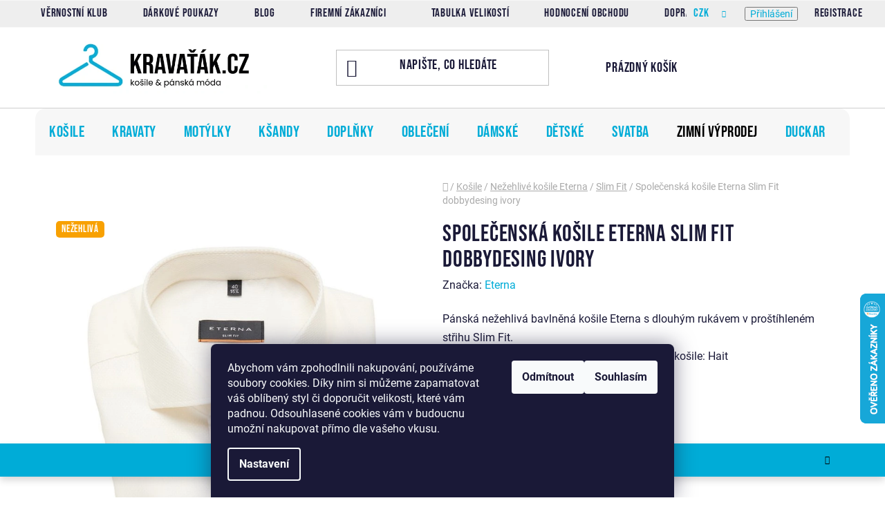

--- FILE ---
content_type: text/html; charset=utf-8
request_url: https://www.kravatak.cz/nezehlive-kosile-eterna-slim-fit-2/spolecenska-kosile-eterna-slim-fit--dobbydesing--smetanova/
body_size: 38029
content:
<!doctype html><html lang="cs" dir="ltr" class="header-background-light external-fonts-loaded"><head><meta charset="utf-8" /><meta name="viewport" content="width=device-width,initial-scale=1" /><title>Společenská košile Eterna Slim Fit dobbydesing ivory - Kravaťák.cz</title><link rel="preconnect" href="https://cdn.myshoptet.com" /><link rel="dns-prefetch" href="https://cdn.myshoptet.com" /><link rel="preload" href="https://cdn.myshoptet.com/prj/dist/master/cms/libs/jquery/jquery-1.11.3.min.js" as="script" /><link href="https://cdn.myshoptet.com/prj/dist/master/cms/templates/frontend_templates/shared/css/font-face/roboto.css" rel="stylesheet"><link href="https://cdn.myshoptet.com/prj/dist/master/shop/dist/font-shoptet-13.css.3c47e30adfa2e9e2683b.css" rel="stylesheet"><script>
dataLayer = [];
dataLayer.push({'shoptet' : {
    "pageId": 740,
    "pageType": "productDetail",
    "currency": "CZK",
    "currencyInfo": {
        "decimalSeparator": ",",
        "exchangeRate": 1,
        "priceDecimalPlaces": 0,
        "symbol": "K\u010d",
        "symbolLeft": 0,
        "thousandSeparator": " "
    },
    "language": "cs",
    "projectId": 121947,
    "product": {
        "id": 48173,
        "guid": "8d025c66-9be6-11ed-be11-0cc47a6c8f54",
        "hasVariants": true,
        "codes": [
            {
                "code": "3325_20F482_39"
            },
            {
                "code": "3325_20F482_40"
            },
            {
                "code": "3325_20F482_41"
            },
            {
                "code": "3325_20F482_42"
            },
            {
                "code": "3325_20F482"
            }
        ],
        "name": "Spole\u010densk\u00e1 ko\u0161ile Eterna Slim Fit dobbydesing ivory",
        "appendix": "",
        "weight": 0,
        "manufacturer": "Eterna",
        "manufacturerGuid": "1EF533247FCE6F32BEE6DA0BA3DED3EE",
        "currentCategory": "Ko\u0161ile | Ne\u017eehliv\u00e9 ko\u0161ile Eterna | Ne\u017eehliv\u00e9 ko\u0161ile Eterna - Slim Fit",
        "currentCategoryGuid": "d92077cd-7b24-11e6-968a-0cc47a6c92bc",
        "defaultCategory": "Ko\u0161ile | Ne\u017eehliv\u00e9 ko\u0161ile Eterna | Ne\u017eehliv\u00e9 ko\u0161ile Eterna - Slim Fit",
        "defaultCategoryGuid": "d92077cd-7b24-11e6-968a-0cc47a6c92bc",
        "currency": "CZK",
        "priceWithVat": 1990
    },
    "stocks": [
        {
            "id": "ext",
            "title": "Sklad",
            "isDeliveryPoint": 0,
            "visibleOnEshop": 1
        }
    ],
    "cartInfo": {
        "id": null,
        "freeShipping": false,
        "freeShippingFrom": null,
        "leftToFreeGift": {
            "formattedPrice": "0 K\u010d",
            "priceLeft": 0
        },
        "freeGift": false,
        "leftToFreeShipping": {
            "priceLeft": null,
            "dependOnRegion": null,
            "formattedPrice": null
        },
        "discountCoupon": [],
        "getNoBillingShippingPrice": {
            "withoutVat": 0,
            "vat": 0,
            "withVat": 0
        },
        "cartItems": [],
        "taxMode": "ORDINARY"
    },
    "cart": [],
    "customer": {
        "priceRatio": 1,
        "priceListId": 1,
        "groupId": null,
        "registered": false,
        "mainAccount": false
    }
}});
dataLayer.push({'cookie_consent' : {
    "marketing": "denied",
    "analytics": "denied"
}});
document.addEventListener('DOMContentLoaded', function() {
    shoptet.consent.onAccept(function(agreements) {
        if (agreements.length == 0) {
            return;
        }
        dataLayer.push({
            'cookie_consent' : {
                'marketing' : (agreements.includes(shoptet.config.cookiesConsentOptPersonalisation)
                    ? 'granted' : 'denied'),
                'analytics': (agreements.includes(shoptet.config.cookiesConsentOptAnalytics)
                    ? 'granted' : 'denied')
            },
            'event': 'cookie_consent'
        });
    });
});
</script>
<meta property="og:type" content="website"><meta property="og:site_name" content="kravatak.cz"><meta property="og:url" content="https://www.kravatak.cz/nezehlive-kosile-eterna-slim-fit-2/spolecenska-kosile-eterna-slim-fit--dobbydesing--smetanova/"><meta property="og:title" content="Společenská košile Eterna Slim Fit dobbydesing ivory - Kravaťák.cz"><meta name="author" content="Kravaťák.cz"><meta name="web_author" content="Shoptet.cz"><meta name="dcterms.rightsHolder" content="www.kravatak.cz"><meta name="robots" content="index,follow"><meta property="og:image" content="https://cdn.myshoptet.com/usr/www.kravatak.cz/user/shop/big/48173-1_eterna-spring-summer-2025-02-1sh11421--3325-20f482-1.jpg?682c3e51"><meta property="og:description" content="Společenská košile Eterna Slim Fit dobbydesing ivory. Pánská nežehlivá bavlněná košile Eterna s dlouhým rukávem v proštíhleném střihu Slim Fit.Společenská košile s jemnou strukturou. Límec košile: HaitVELIKOSTNÍ TABULKA"><meta name="description" content="Společenská košile Eterna Slim Fit dobbydesing ivory. Pánská nežehlivá bavlněná košile Eterna s dlouhým rukávem v proštíhleném střihu Slim Fit.Společenská košile s jemnou strukturou. Límec košile: HaitVELIKOSTNÍ TABULKA"><meta name="google-site-verification" content="ldr6oiVx5yHH9o6KzwVK8YaunCzp0-J0aelqe1D06j8"><meta property="product:price:amount" content="1990"><meta property="product:price:currency" content="CZK"><style>:root {--color-primary: #000000;--color-primary-h: 0;--color-primary-s: 0%;--color-primary-l: 0%;--color-primary-hover: #00ACD7;--color-primary-hover-h: 192;--color-primary-hover-s: 100%;--color-primary-hover-l: 42%;--color-secondary: #00ACD7;--color-secondary-h: 192;--color-secondary-s: 100%;--color-secondary-l: 42%;--color-secondary-hover: #34cdf9;--color-secondary-hover-h: 193;--color-secondary-hover-s: 94%;--color-secondary-hover-l: 59%;--color-tertiary: #cfcfcf;--color-tertiary-h: 0;--color-tertiary-s: 0%;--color-tertiary-l: 81%;--color-tertiary-hover: #ffffff;--color-tertiary-hover-h: 0;--color-tertiary-hover-s: 0%;--color-tertiary-hover-l: 100%;--color-header-background: #ffffff;--template-font: "Roboto";--template-headings-font: "Roboto";--header-background-url: none;--cookies-notice-background: #1A1937;--cookies-notice-color: #F8FAFB;--cookies-notice-button-hover: #f5f5f5;--cookies-notice-link-hover: #27263f;--templates-update-management-preview-mode-content: "Náhled aktualizací šablony je aktivní pro váš prohlížeč."}</style>
    
    <link href="https://cdn.myshoptet.com/prj/dist/master/shop/dist/main-13.less.fdb02770e668ba5a70b5.css" rel="stylesheet" />
            <link href="https://cdn.myshoptet.com/prj/dist/master/shop/dist/mobile-header-v1-13.less.629f2f48911e67d0188c.css" rel="stylesheet" />
    
    <script>var shoptet = shoptet || {};</script>
    <script src="https://cdn.myshoptet.com/prj/dist/master/shop/dist/main-3g-header.js.05f199e7fd2450312de2.js"></script>
<!-- User include --><!-- service 409(63) html code header -->
<style>
#filters h4{cursor:pointer;}[class~=slider-wrapper],[class~=filter-section]{padding-left:0;}#filters h4{padding-left:13.5pt;}[class~=filter-section],[class~=slider-wrapper]{padding-bottom:0 !important;}#filters h4:before{position:absolute;}#filters h4:before{left:0;}[class~=filter-section],[class~=slider-wrapper]{padding-right:0;}#filters h4{padding-bottom:9pt;}#filters h4{padding-right:13.5pt;}#filters > .slider-wrapper,[class~=slider-wrapper] > div,.filter-sections form,[class~=slider-wrapper][class~=filter-section] > div,.razeni > form{display:none;}#filters h4:before,#filters .otevreny h4:before{content:"\e911";}#filters h4{padding-top:9pt;}[class~=filter-section],[class~=slider-wrapper]{padding-top:0 !important;}[class~=filter-section]{border-top-width:0 !important;}[class~=filter-section]{border-top-style:none !important;}[class~=filter-section]{border-top-color:currentColor !important;}#filters .otevreny h4:before,#filters h4:before{font-family:shoptet;}#filters h4{position:relative;}#filters h4{margin-left:0 !important;}[class~=filter-section]{border-image:none !important;}#filters h4{margin-bottom:0 !important;}#filters h4{margin-right:0 !important;}#filters h4{margin-top:0 !important;}#filters h4{border-top-width:.0625pc;}#filters h4{border-top-style:solid;}#filters h4{border-top-color:#e0e0e0;}[class~=slider-wrapper]{max-width:none;}[class~=otevreny] form,.slider-wrapper.otevreny > div,[class~=slider-wrapper][class~=otevreny] > div,.otevreny form{display:block;}#filters h4{border-image:none;}[class~=param-filter-top]{margin-bottom:.9375pc;}[class~=otevreny] form{margin-bottom:15pt;}[class~=slider-wrapper]{color:inherit;}#filters .otevreny h4:before{-webkit-transform:rotate(180deg);}[class~=slider-wrapper],#filters h4:before{background:none;}#filters h4:before{-webkit-transform:rotate(90deg);}#filters h4:before{-moz-transform:rotate(90deg);}[class~=param-filter-top] form{display:block !important;}#filters h4:before{-o-transform:rotate(90deg);}#filters h4:before{-ms-transform:rotate(90deg);}#filters h4:before{transform:rotate(90deg);}#filters h4:before{font-size:.104166667in;}#filters .otevreny h4:before{-moz-transform:rotate(180deg);}#filters .otevreny h4:before{-o-transform:rotate(180deg);}#filters h4:before{top:36%;}#filters .otevreny h4:before{-ms-transform:rotate(180deg);}#filters h4:before{height:auto;}#filters h4:before{width:auto;}#filters .otevreny h4:before{transform:rotate(180deg);}
@media screen and (max-width: 767px) {
.param-filter-top{padding-top: 15px;}
}
#content .filters-wrapper > div:first-of-type, #footer .filters-wrapper > div:first-of-type {text-align: left;}
.template-11.one-column-body .content .filter-sections{padding-top: 15px; padding-bottom: 15px;}
</style>
<!-- project html code header -->
<link rel="stylesheet" media="screen" 
href="https://cdn.myshoptet.com/usr/www.kravatak.cz/user/documents/css/CSS_Kravatak_v2.61.css?v=8" />

<meta property="og:site_name" content="Kravaťák.cz" />

<style type="text/css"> 

/* ----- kombinace variant N/A ------ */

#jsUnavailableCombinationMessage {
  display: none;
}

/* ----- filtr košile ------ */

.filter-section-parametric-id-406 div {
  width: 50% !important;
  padding: 3px 10px 3px 10px;
  border: 1px solid #EEE;
  float:left;
}

.filter-section-parametric-id-406 .filter-count {display:none !important;}

.advanced-filters-wrapper {
  padding: unset !important;
  border: unset !important;
}

@font-face {
    font-family: bebas-neue;
    src: url("https://cdn.myshoptet.com/usr/www.kravatak.cz/user/documents/css/font/BebasNeue-Regular.ttf");
}

.external-fonts-loaded 
 .navigation-in ul.menu-level-1 li a,
 .navigation-in ul.menu-level-2 li a,
 #header .site-name a.text-logo,
 .products-block > div .p .name,
 .welcome h1,
 .homepage-tabs-wrapper .shp-tabs-holder ul.shp-tabs,
 .flag,
 #footer .footer-newsletter h4,
 #content h1,
 .h1,
 #content h2,
 .visible-lg-inline-block,
 #header .search-input,
 .top-navigation-bar a,
 .top-navigation-bar-menu li,
 .top-navigation-bar .dropdown button,
 .subcategories li a .text,
 .shp-tabs-holder ul.shp-tabs a.shp-tab-link,
 .h2,
 .one-click-block-item-h,
 .one-click-block-item-text,
 .one-click-block-header,
 .navigation-in ul.menu-level-1 li a, 
 #navigation span a, 
 #navigation span,
 [class~="blog-hp"]::before,
 .news-wrapper .news-item .title,
 .widget-parameter-value,
 .homepage-blog-wrapper .news-item .title,
 .blog-footer
 
{font-family: "bebas-neue",sans-serif !important;
 letter-spacing: 0.75px;
 font-weight:400;}


#content
{overflow:hidden;}


a {color:#00ACD7;}

.desktop.multiple-columns-body .aside-indented .products-page, .desktop.multiple-columns-body .aside-indented .banner-category
{min-width:71%;}

/* ----- CUSTOM CSS ------ */


/* kategorie - detail */

.products-block > div .p .p-bottom > div .p-tools .btn, .products-block > div .p .p-bottom > div .p-tools .btn.btn-cart {
  background: #00acd7;
  color: white;
  height: 40px;
  line-height: 20px !important;
  margin: 10px;
  margin-bottom: 5px;
  border: 0px;
  border-radius: 5px;
  color:white !important;
}
.products-block > .widget-parameter-wrapper
{margin-top:5px;}

.products-block > div .p .p-bottom
{padding: 0px 10px 0;}

.products-block > div .p .p-bottom.single-button .prices {
  margin-top: unset;
}
.btn.btn-cart:hover, a.btn.btn-cart:hover
{text-decoration:underline;}




@media (min-width: 1024px)
{.in-kosik #navigation {display:none;}
 .in-kosik #header .container {min-height:0px;}
 .in-kosik .cart-table tr.cart-table-header > td {padding-top: 12px; padding-bottom:12px;}
 .ordering-process .content-wrapper {padding-bottom: 20px;}
}

/* navigace */

.top-navigation-bar-menu li, .top-navigation-bar a, .top-navigation-bar .dropdown button
{font-size:17px;}

.co-box {margin-bottom: 30px;}


@media (max-width: 1024px){
.top-navigation-bar .top-navigation-menu, .top-navigation-bar .top-navigation-bar-menu
{max-width:63%;
 overflow: hidden;}
 
 #header .site-name a img
 {margin-left:0px;}
}

@media (min-width: 1024px){
.carousel-inner {
  width: 90%;
  margin-left: auto;
  margin-right: auto;
}
  
.carousel-control.left {left: 6%;}
.carousel-control.right {right: 6%;}
}


.top-navigation-menu-trigger {
  display: none !important;
}

.top-navigation-bar .top-navigation-tools {
  color: #00ACD7;
}

.social-buttons-wrapper {
  visibility: unset;
}

/* menu - zvyrazneni kategorie */

.menu-item-7659 a b {
  color: #c11f50 !important;
}
.menu-item-7659 a b:hover {
  color: #333333 !important;
}

.menu-item-2840 a b {
  color: black !important;
}
.menu-item-2840 a b:hover {
  color: black !important;
}


/* detail produktu - obrazek varianta konfigurator */

.varianta-konfigurator
{width:70%;
 margin:20px;
 margin-left:0px;}
 
 /* detail produktu - hlavni obrazek */
  @media (min-width: 992px){
 .wide .p-detail-inner .p-image-wrapper, .wide .p-detail-inner .p-data-wrapper {
  width: 40%;}
}



/* levy sidebar, filtr, center container */

.sidebar-inner > div.box-sm {
  margin: 5px 0 0 10px;}


@media (min-width: 992px){
.content-wrapper-in > .sidebar {display:none;}
.content-wrapper-in > #content. > .sidebar {display:unset;}
.in-klient .content-wrapper-in > .sidebar {display:unset;}



.container-narrow {
  width: 1418px;
  padding-left: 100px !important;
  padding-right: 100px !important;
}
}



.form-group.consents:nth-of-type(4) {
  line-height: normal;
  margin-left: 25px;
  }

  
 /* anketa */  
  
.box.box-bg-variant.box-sm.box-poll {
  display: none;
}

 /* navigace */  

#navigation {
  overflow: hidden;
  -webkit-transition: all 0.3s ease-out;
  -o-transition: all 0.3s ease-out;
  transition: all 0.3s ease-out;
}

/* priznak */
.flag.flag-udrzitelna-moda
{color:green;}

.flag.flag-udrzitelna-moda .udrzitelne
{height:12px;
 width:15px;
 min-height: unset;
 margin-left: 5px;
 margin-top: 2px;
 float: right;}
 
 /* donio */
 .u-tc-text {
  color: #00ACD7;
  font-size: 25px;}

 
 /* kategorie svatba */
  
 .in-kosile-a-doplnky-pro-zenicha .subcategories {display:table; margin-left:auto; margin-right:auto;}
 .in-kosile-a-doplnky-pro-zenicha .category-title, .in-kosile-a-doplnky-pro-zenicha .category-perex {text-align:center;}

 /* menu navigace */

#navigation .menu-no-image {
  padding: 0 15px;
  border-left: 2px solid lightgray;
}
@media (min-width: 768px) {
  #navigation .menu-level-3 {
    font-size: 15px;
    padding-top: 20px;
  }
   #navigation .menu-level-2 > li > div > a {
    padding-bottom: 0px;
  }
   .aside-indented .breadcrumbs, .aside-indented .category-top {
    max-width: unset;
    margin-left: 3%;
    margin-right: 3%;
  }
   .subcategories li
  {min-width:160px !important;
   max-width: 200px;}

}

@media (min-width: 1200px) {
  .navigation-in > ul > li.ext > ul > li {
    width: 16.6%;
    flex-basis: 16.6%;
  }
  
     
  .cart-table .p-discount 
  {display: table-cell;
   font-weight:700;
   color:#00ACD7;}
  
  .cart-table-header .p-discount 
  {font-weight:unset;
   color:unset;}
}

.more-items-trigger {display:none;}

#navigation, .menu-level-1 {
  border-radius: 15px;
  border-bottom-left-radius: 0px;
  border-bottom-right-radius: 0px;
}
 #navigation .menu-level-2 {
  border-radius: 15px;
  border-top-left-radius: 0px;
  border-top-right-radius: 0px;
}

@media (max-width: 768px) {
  .subcategories li {width:45%;}
  
  .sidebar {max-width:unset;}
}

 /* sleva */
 
.price-save
{color:#00ACD7;
 font-weight: 700;
}

.flag.flag-discount
{display:none;}

 /* parametricke kategorie */
.subcategories .parametric a .text
{font-size:17px;}


 /* podkategorie */
@media (min-width: 768px) {
  .in-nezehlive-kosile-eterna .subcategories li,
  .in-ostatni-panske-obleceni .subcategories li,
  .in-panske-modni-doplnky .subcategories li {
    max-width: 165px;
  }
}

.category-appendix, .product-appendix {
  color: #555;
  display: block;
}

.product-video
{float:left;
 margin-right:30px;
 margin-bottom: 20px;
 border-radius:20px;
 max-width: 100%;
 height: unset;
}

.rate-wrapper-in-description
{display:none;}

.link-icon.print {
  display: none;
}

.p-detail-inner-header-mobile
{margin-top:15px;}

.type-product .products-header
{margin-top:20px;}

.product-slider-holder
{padding-top:10px;
 padding-bottom:10px;}


@media (max-width: 767px) {
  #header .site-name a img {
    margin-left: 50px;
    scale: 1.2;
  }
}

@media (max-width: 480px) {
  #header .site-name a img {
    margin-left: 50px;
    scale: 1.8;
  }
}

/* kosik */
.payment-logo {display: none;}
.payment-info b {font-size: 15.5px;}




</style>
<!-- /User include --><link rel="shortcut icon" href="/favicon.png" type="image/x-icon" /><link rel="canonical" href="https://www.kravatak.cz/nezehlive-kosile-eterna-slim-fit-2/spolecenska-kosile-eterna-slim-fit--dobbydesing--smetanova/" />    <script>
        var _hwq = _hwq || [];
        _hwq.push(['setKey', 'C30FB452CCF74DEF031666729C5F8B32']);
        _hwq.push(['setTopPos', '360']);
        _hwq.push(['showWidget', '22']);
        (function() {
            var ho = document.createElement('script');
            ho.src = 'https://cz.im9.cz/direct/i/gjs.php?n=wdgt&sak=C30FB452CCF74DEF031666729C5F8B32';
            var s = document.getElementsByTagName('script')[0]; s.parentNode.insertBefore(ho, s);
        })();
    </script>
<style>/* custom background */@media (min-width: 992px) {body {background-position: left top;background-repeat: repeat !important;background-attachment: fixed;}}</style>    <!-- Global site tag (gtag.js) - Google Analytics -->
    <script async src="https://www.googletagmanager.com/gtag/js?id=G-1C7FLY72L3"></script>
    <script>
        
        window.dataLayer = window.dataLayer || [];
        function gtag(){dataLayer.push(arguments);}
        

                    console.debug('default consent data');

            gtag('consent', 'default', {"ad_storage":"denied","analytics_storage":"denied","ad_user_data":"denied","ad_personalization":"denied","wait_for_update":500});
            dataLayer.push({
                'event': 'default_consent'
            });
        
        gtag('js', new Date());

        
                gtag('config', 'G-1C7FLY72L3', {"groups":"GA4","send_page_view":false,"content_group":"productDetail","currency":"CZK","page_language":"cs"});
        
                gtag('config', 'AW-945527794', {"allow_enhanced_conversions":true});
        
        
        
        
        
                    gtag('event', 'page_view', {"send_to":"GA4","page_language":"cs","content_group":"productDetail","currency":"CZK"});
        
                gtag('set', 'currency', 'CZK');

        gtag('event', 'view_item', {
            "send_to": "UA",
            "items": [
                {
                    "id": "3325_20F482_39",
                    "name": "Spole\u010densk\u00e1 ko\u0161ile Eterna Slim Fit dobbydesing ivory",
                    "category": "Ko\u0161ile \/ Ne\u017eehliv\u00e9 ko\u0161ile Eterna \/ Ne\u017eehliv\u00e9 ko\u0161ile Eterna - Slim Fit",
                                        "brand": "Eterna",
                                                            "variant": "d\u00e9lka ruk\u00e1vu: dlouh\u00fd ruk\u00e1v, velikost: 39",
                                        "price": 1645
                }
            ]
        });
        
        
        
        
        
                    gtag('event', 'view_item', {"send_to":"GA4","page_language":"cs","content_group":"productDetail","value":1645,"currency":"CZK","items":[{"item_id":"3325_20F482_39","item_name":"Spole\u010densk\u00e1 ko\u0161ile Eterna Slim Fit dobbydesing ivory","item_brand":"Eterna","item_category":"Ko\u0161ile","item_category2":"Ne\u017eehliv\u00e9 ko\u0161ile Eterna","item_category3":"Ne\u017eehliv\u00e9 ko\u0161ile Eterna - Slim Fit","item_variant":"3325_20F482_39~d\u00e9lka ruk\u00e1vu: dlouh\u00fd ruk\u00e1v, velikost: 39","price":1645,"quantity":1,"index":0}]});
        
        
        
        
        
        
        
        document.addEventListener('DOMContentLoaded', function() {
            if (typeof shoptet.tracking !== 'undefined') {
                for (var id in shoptet.tracking.bannersList) {
                    gtag('event', 'view_promotion', {
                        "send_to": "UA",
                        "promotions": [
                            {
                                "id": shoptet.tracking.bannersList[id].id,
                                "name": shoptet.tracking.bannersList[id].name,
                                "position": shoptet.tracking.bannersList[id].position
                            }
                        ]
                    });
                }
            }

            shoptet.consent.onAccept(function(agreements) {
                if (agreements.length !== 0) {
                    console.debug('gtag consent accept');
                    var gtagConsentPayload =  {
                        'ad_storage': agreements.includes(shoptet.config.cookiesConsentOptPersonalisation)
                            ? 'granted' : 'denied',
                        'analytics_storage': agreements.includes(shoptet.config.cookiesConsentOptAnalytics)
                            ? 'granted' : 'denied',
                                                                                                'ad_user_data': agreements.includes(shoptet.config.cookiesConsentOptPersonalisation)
                            ? 'granted' : 'denied',
                        'ad_personalization': agreements.includes(shoptet.config.cookiesConsentOptPersonalisation)
                            ? 'granted' : 'denied',
                        };
                    console.debug('update consent data', gtagConsentPayload);
                    gtag('consent', 'update', gtagConsentPayload);
                    dataLayer.push(
                        { 'event': 'update_consent' }
                    );
                }
            });
        });
    </script>
<script>
    (function(t, r, a, c, k, i, n, g) { t['ROIDataObject'] = k;
    t[k]=t[k]||function(){ (t[k].q=t[k].q||[]).push(arguments) },t[k].c=i;n=r.createElement(a),
    g=r.getElementsByTagName(a)[0];n.async=1;n.src=c;g.parentNode.insertBefore(n,g)
    })(window, document, 'script', '//www.heureka.cz/ocm/sdk.js?source=shoptet&version=2&page=product_detail', 'heureka', 'cz');

    heureka('set_user_consent', 0);
</script>
</head><body class="desktop id-740 in-nezehlive-kosile-eterna-slim-fit-2 template-13 type-product type-detail one-column-body columns-4 smart-labels-active ums_forms_redesign--off ums_a11y_category_page--on ums_discussion_rating_forms--off ums_flags_display_unification--on ums_a11y_login--on mobile-header-version-1"><noscript>
    <style>
        #header {
            padding-top: 0;
            position: relative !important;
            top: 0;
        }
        .header-navigation {
            position: relative !important;
        }
        .overall-wrapper {
            margin: 0 !important;
        }
        body:not(.ready) {
            visibility: visible !important;
        }
    </style>
    <div class="no-javascript">
        <div class="no-javascript__title">Musíte změnit nastavení vašeho prohlížeče</div>
        <div class="no-javascript__text">Podívejte se na: <a href="https://www.google.com/support/bin/answer.py?answer=23852">Jak povolit JavaScript ve vašem prohlížeči</a>.</div>
        <div class="no-javascript__text">Pokud používáte software na blokování reklam, může být nutné povolit JavaScript z této stránky.</div>
        <div class="no-javascript__text">Děkujeme.</div>
    </div>
</noscript>

        <div id="fb-root"></div>
        <script>
            window.fbAsyncInit = function() {
                FB.init({
//                    appId            : 'your-app-id',
                    autoLogAppEvents : true,
                    xfbml            : true,
                    version          : 'v19.0'
                });
            };
        </script>
        <script async defer crossorigin="anonymous" src="https://connect.facebook.net/cs_CZ/sdk.js"></script>    <div class="siteCookies siteCookies--bottom siteCookies--dark js-siteCookies" role="dialog" data-testid="cookiesPopup" data-nosnippet>
        <div class="siteCookies__form">
            <div class="siteCookies__content">
                <div class="siteCookies__text">
                    Abychom vám zpohodlnili nakupování, používáme soubory cookies. Díky nim si můžeme zapamatovat váš oblíbený styl či doporučit velikosti, které vám padnou. Odsouhlasené cookies vám v budoucnu umožní nakupovat přímo dle vašeho vkusu.
                </div>
                <p class="siteCookies__links">
                    <button class="siteCookies__link js-cookies-settings" aria-label="Nastavení cookies" data-testid="cookiesSettings">Nastavení</button>
                </p>
            </div>
            <div class="siteCookies__buttonWrap">
                                    <button class="siteCookies__button js-cookiesConsentSubmit" value="reject" aria-label="Odmítnout cookies" data-testid="buttonCookiesReject">Odmítnout</button>
                                <button class="siteCookies__button js-cookiesConsentSubmit" value="all" aria-label="Přijmout cookies" data-testid="buttonCookiesAccept">Souhlasím</button>
            </div>
        </div>
        <script>
            document.addEventListener("DOMContentLoaded", () => {
                const siteCookies = document.querySelector('.js-siteCookies');
                document.addEventListener("scroll", shoptet.common.throttle(() => {
                    const st = document.documentElement.scrollTop;
                    if (st > 1) {
                        siteCookies.classList.add('siteCookies--scrolled');
                    } else {
                        siteCookies.classList.remove('siteCookies--scrolled');
                    }
                }, 100));
            });
        </script>
    </div>
<a href="#content" class="skip-link sr-only">Přejít na obsah</a><div class="overall-wrapper"><div class="site-msg information"><div class="container"><div class="text"><a href="https://www.kravatak.cz/">Kravaťácká prodejna - 📍 Vinohradská 114, Praha 3 - kousek od metra FLORA</a></div><div class="close js-close-information-msg"></div></div></div><div class="user-action"><div class="container">
    <div class="user-action-in">
                    <div id="login" class="user-action-login popup-widget login-widget" role="dialog" aria-labelledby="loginHeading">
        <div class="popup-widget-inner">
                            <h2 id="loginHeading">Přihlášení k vašemu účtu</h2><div id="customerLogin"><form action="/action/Customer/Login/" method="post" id="formLoginIncluded" class="csrf-enabled formLogin" data-testid="formLogin"><input type="hidden" name="referer" value="" /><div class="form-group"><div class="input-wrapper email js-validated-element-wrapper no-label"><input type="email" name="email" class="form-control" autofocus placeholder="E-mailová adresa (např. jan@novak.cz)" data-testid="inputEmail" autocomplete="email" required /></div></div><div class="form-group"><div class="input-wrapper password js-validated-element-wrapper no-label"><input type="password" name="password" class="form-control" placeholder="Heslo" data-testid="inputPassword" autocomplete="current-password" required /><span class="no-display">Nemůžete vyplnit toto pole</span><input type="text" name="surname" value="" class="no-display" /></div></div><div class="form-group"><div class="login-wrapper"><button type="submit" class="btn btn-secondary btn-text btn-login" data-testid="buttonSubmit">Přihlásit se</button><div class="password-helper"><a href="/registrace/" data-testid="signup" rel="nofollow">Nová registrace</a><a href="/klient/zapomenute-heslo/" rel="nofollow">Zapomenuté heslo</a></div></div></div><div class="social-login-buttons"><div class="social-login-buttons-divider"><span>nebo</span></div><div class="form-group"><a href="/action/Social/login/?provider=Facebook" class="login-btn facebook" rel="nofollow"><span class="login-facebook-icon"></span><strong>Přihlásit se přes Facebook</strong></a></div><div class="form-group"><a href="/action/Social/login/?provider=Google" class="login-btn google" rel="nofollow"><span class="login-google-icon"></span><strong>Přihlásit se přes Google</strong></a></div><div class="form-group"><a href="/action/Social/login/?provider=Seznam" class="login-btn seznam" rel="nofollow"><span class="login-seznam-icon"></span><strong>Přihlásit se přes Seznam</strong></a></div></div></form>
</div>                    </div>
    </div>

                <div id="cart-widget" class="user-action-cart popup-widget cart-widget loader-wrapper" data-testid="popupCartWidget" role="dialog" aria-hidden="true">
            <div class="popup-widget-inner cart-widget-inner place-cart-here">
                <div class="loader-overlay">
                    <div class="loader"></div>
                </div>
            </div>
        </div>
    </div>
</div>
</div><div class="top-navigation-bar" data-testid="topNavigationBar">

    <div class="container">

                            <div class="top-navigation-menu">
                <ul class="top-navigation-bar-menu">
                                            <li class="top-navigation-menu-item-7573">
                            <a href="/vernostni-klub-kravatak-cz/" title="Věrnostní klub Kravaťák.cz">Věrnostní klub</a>
                        </li>
                                            <li class="top-navigation-menu-item-2681">
                            <a href="/darkove-poukazy/" title="Dárkové poukazy">Dárkové poukazy</a>
                        </li>
                                            <li class="top-navigation-menu-item-2656">
                            <a href="/mohlo-by-vas-zajimat/" title="Blog">Blog</a>
                        </li>
                                            <li class="top-navigation-menu-item-7871">
                            <a href="/firemni-zakaznici/" title="Firemní zákazníci">Firemní zákazníci</a>
                        </li>
                                            <li class="top-navigation-menu-item-39">
                            <a href="/obchodni-podminky/" title="Obchodní podmínky">Obchodní podmínky</a>
                        </li>
                                            <li class="top-navigation-menu-item-2478">
                            <a href="/podminky-ochrany-osobnich-udaju/" title="Ochrana osobních údajů">Ochrana osobních údajů</a>
                        </li>
                                            <li class="top-navigation-menu-item-1681">
                            <a href="/velikostni-tabulky/" title="Tabulka velikostí">Tabulka velikostí</a>
                        </li>
                                            <li class="top-navigation-menu-item--51">
                            <a href="/hodnoceni-obchodu/" title="Hodnocení obchodu">Hodnocení obchodu</a>
                        </li>
                                            <li class="top-navigation-menu-item-692">
                            <a href="/doprava/" title="Doprava">Doprava</a>
                        </li>
                                            <li class="top-navigation-menu-item-29">
                            <a href="/kontakty/" title="Kontakty">Kontakty</a>
                        </li>
                                            <li class="top-navigation-menu-item-8686">
                            <a href="/rezervace-terminu/" title="Rezervace termínu - výběr košile a doplňků">Rezervace termínu - výběr košile a doplňků</a>
                        </li>
                                    </ul>
                <div class="top-navigation-menu-trigger">Více</div>
                <ul class="top-navigation-bar-menu-helper"></ul>
            </div>
        
        <div class="top-navigation-tools">
                <div class="dropdown">
        <span>Ceny v:</span>
        <button id="topNavigationDropdown" type="button" data-toggle="dropdown" aria-haspopup="true" aria-expanded="false">
            CZK
            <span class="caret"></span>
        </button>
        <ul class="dropdown-menu" aria-labelledby="topNavigationDropdown"><li><a href="/action/Currency/changeCurrency/?currencyCode=CZK" rel="nofollow">CZK</a></li><li><a href="/action/Currency/changeCurrency/?currencyCode=EUR" rel="nofollow">EUR</a></li></ul>
    </div>
            <button class="top-nav-button top-nav-button-login toggle-window" type="button" data-target="login" aria-haspopup="dialog" aria-controls="login" aria-expanded="false" data-testid="signin"><span>Přihlášení</span></button>
    <a href="/registrace/" class="top-nav-button top-nav-button-register" data-testid="headerSignup">Registrace</a>
        </div>

    </div>

</div>
<header id="header">
        <div class="header-top">
            <div class="container navigation-wrapper header-top-wrapper">
                <div class="site-name"><a href="/" data-testid="linkWebsiteLogo"><img src="https://cdn.myshoptet.com/usr/www.kravatak.cz/user/logos/kravatak-cz-logo-5.jpg" alt="Kravaťák.cz" fetchpriority="low" /></a></div>                <div class="search" itemscope itemtype="https://schema.org/WebSite">
                    <meta itemprop="headline" content="Nežehlivé košile Eterna - Slim Fit"/><meta itemprop="url" content="https://www.kravatak.cz"/><meta itemprop="text" content="Společenská košile Eterna Slim Fit dobbydesing ivory. Pánská nežehlivá bavlněná košile Eterna s dlouhým rukávem v proštíhleném střihu Slim Fit.Společenská košile s jemnou strukturou. Límec košile: HaitVELIKOSTNÍ TABULKA"/>                    <form action="/action/ProductSearch/prepareString/" method="post"
    id="formSearchForm" class="search-form compact-form js-search-main"
    itemprop="potentialAction" itemscope itemtype="https://schema.org/SearchAction" data-testid="searchForm">
    <fieldset>
        <meta itemprop="target"
            content="https://www.kravatak.cz/vyhledavani/?string={string}"/>
        <input type="hidden" name="language" value="cs"/>
        
            
    <span class="search-input-icon" aria-hidden="true"></span>

<input
    type="search"
    name="string"
        class="query-input form-control search-input js-search-input"
    placeholder="Napište, co hledáte"
    autocomplete="off"
    required
    itemprop="query-input"
    aria-label="Vyhledávání"
    data-testid="searchInput"
>
            <button type="submit" class="btn btn-default search-button" data-testid="searchBtn">Hledat</button>
        
    </fieldset>
</form>
                </div>
                <div class="navigation-buttons">
                    <a href="#" class="toggle-window" data-target="search" data-testid="linkSearchIcon"><span class="sr-only">Hledat</span></a>
                        
    <a href="/kosik/" class="btn btn-icon toggle-window cart-count" data-target="cart" data-hover="true" data-redirect="true" data-testid="headerCart" rel="nofollow" aria-haspopup="dialog" aria-expanded="false" aria-controls="cart-widget">
        
                <span class="sr-only">Nákupní košík</span>
        
            <span class="cart-price visible-lg-inline-block" data-testid="headerCartPrice">
                                    Prázdný košík                            </span>
        
    
            </a>
                    <a href="#" class="toggle-window" data-target="navigation" data-testid="hamburgerMenu"></a>
                </div>
            </div>
        </div>
        <div class="header-bottom">
            <div class="container navigation-wrapper header-bottom-wrapper js-navigation-container">
                <nav id="navigation" aria-label="Hlavní menu" data-collapsible="true"><div class="navigation-in menu"><ul class="menu-level-1" role="menubar" data-testid="headerMenuItems"><li class="menu-item-695 ext" role="none"><a href="/kosile/" data-testid="headerMenuItem" role="menuitem" aria-haspopup="true" aria-expanded="false"><b>Košile</b><span class="submenu-arrow"></span></a><ul class="menu-level-2" aria-label="Košile" tabindex="-1" role="menu"><li class="menu-item-716 has-third-level" role="none"><div class="menu-no-image"><a href="/nezehlive-kosile-eterna/" data-testid="headerMenuItem" role="menuitem"><span>Nežehlivé košile Eterna</span></a>
                                                    <ul class="menu-level-3" role="menu">
                                                                    <li class="menu-item-1570" role="none">
                                        <a href="/nezehlive-kosile-eterna-super-slim-fit/" data-testid="headerMenuItem" role="menuitem">
                                            Super Slim</a>,                                    </li>
                                                                    <li class="menu-item-740" role="none">
                                        <a href="/nezehlive-kosile-eterna-slim-fit-2/" class="active" data-testid="headerMenuItem" role="menuitem">
                                            Slim Fit</a>,                                    </li>
                                                                    <li class="menu-item-737" role="none">
                                        <a href="/nezehlive-kosile-eterna-modern-fit/" data-testid="headerMenuItem" role="menuitem">
                                            Modern Fit</a>,                                    </li>
                                                                    <li class="menu-item-734" role="none">
                                        <a href="/nezehlive-kosile-eterna-comfort-fit/" data-testid="headerMenuItem" role="menuitem">
                                            Comfort Fit</a>                                    </li>
                                                            </ul>
                        </div></li><li class="menu-item-806 has-third-level" role="none"><div class="menu-no-image"><a href="/panske-kosile-pure/" data-testid="headerMenuItem" role="menuitem"><span>Košile Pure</span></a>
                                                    <ul class="menu-level-3" role="menu">
                                                                    <li class="menu-item-1466" role="none">
                                        <a href="/panske-kosile-pure-body-fit/" data-testid="headerMenuItem" role="menuitem">
                                            Super Slim</a>,                                    </li>
                                                                    <li class="menu-item-881" role="none">
                                        <a href="/panske-kosile-pure-slim-fit/" data-testid="headerMenuItem" role="menuitem">
                                            Slim Fit</a>,                                    </li>
                                                                    <li class="menu-item-6522" role="none">
                                        <a href="/panske-kosile-pure-casual-fit/" data-testid="headerMenuItem" role="menuitem">
                                            Casual Fit</a>,                                    </li>
                                                                    <li class="menu-item-2593" role="none">
                                        <a href="/panske-kosile-pure-modern-fit/" data-testid="headerMenuItem" role="menuitem">
                                            Modern Fit</a>                                    </li>
                                                            </ul>
                        </div></li><li class="menu-item-800 has-third-level" role="none"><div class="menu-no-image"><a href="/panske-kosile-amj/" data-testid="headerMenuItem" role="menuitem"><span>Košile AMJ</span></a>
                                                    <ul class="menu-level-3" role="menu">
                                                                    <li class="menu-item-821" role="none">
                                        <a href="/panske-kosile-amj-slim-strih/" data-testid="headerMenuItem" role="menuitem">
                                            Slim Fit</a>,                                    </li>
                                                                    <li class="menu-item-3080" role="none">
                                        <a href="/panske-kosile-amj-standardni-strih/" data-testid="headerMenuItem" role="menuitem">
                                            Comfort Fit</a>                                    </li>
                                                            </ul>
                        </div></li><li class="menu-item-7710" role="none"><div class="menu-no-image"><a href="/flanelova-kosile-panska/" data-testid="headerMenuItem" role="menuitem"><span>Flanelové a manšestrové košile</span></a>
                        </div></li><li class="menu-item-8025" role="none"><div class="menu-no-image"><a href="/lnene-kosile/" data-testid="headerMenuItem" role="menuitem"><span>Lněné košile</span></a>
                        </div></li><li class="menu-item-8722" role="none"><div class="menu-no-image"><a href="/kosile-s-prodlouzenym-rukavem/" data-testid="headerMenuItem" role="menuitem"><span>Košile s prodlouženým rukávem</span></a>
                        </div></li></ul></li>
<li class="menu-item-965 ext" role="none"><a href="/kravaty/" data-testid="headerMenuItem" role="menuitem" aria-haspopup="true" aria-expanded="false"><b>KRAVATY</b><span class="submenu-arrow"></span></a><ul class="menu-level-2" aria-label="KRAVATY" tabindex="-1" role="menu"><li class="menu-item-7054" role="none"><div class="menu-no-image"><a href="/kravaty-5/" data-testid="headerMenuItem" role="menuitem"><span>Kravaty</span></a>
                        </div></li><li class="menu-item-4748" role="none"><div class="menu-no-image"><a href="/regaty/" data-testid="headerMenuItem" role="menuitem"><span>Regaty</span></a>
                        </div></li><li class="menu-item-971" role="none"><div class="menu-no-image"><a href="/askoty/" data-testid="headerMenuItem" role="menuitem"><span>Askoty</span></a>
                        </div></li><li class="menu-item-3278" role="none"><div class="menu-no-image"><a href="/darkove-baleni/" data-testid="headerMenuItem" role="menuitem"><span>Dárkové balení</span></a>
                        </div></li></ul></li>
<li class="menu-item-968 ext" role="none"><a href="/motylky/" data-testid="headerMenuItem" role="menuitem" aria-haspopup="true" aria-expanded="false"><b>Motýlky</b><span class="submenu-arrow"></span></a><ul class="menu-level-2" aria-label="Motýlky" tabindex="-1" role="menu"><li class="menu-item-7048" role="none"><div class="menu-no-image"><a href="/motylky-latkove/" data-testid="headerMenuItem" role="menuitem"><span>Motýlky</span></a>
                        </div></li><li class="menu-item-2571" role="none"><div class="menu-no-image"><a href="/drevene-motylky/" data-testid="headerMenuItem" role="menuitem"><span>Dřevěné motýlky</span></a>
                        </div></li><li class="menu-item-8394" role="none"><div class="menu-no-image"><a href="/darkove-baleni-2/" data-testid="headerMenuItem" role="menuitem"><span>Dárkové balení</span></a>
                        </div></li><li class="menu-item-7549" role="none"><div class="menu-no-image"><a href="/celenky-s-motylkem-2/" data-testid="headerMenuItem" role="menuitem"><span>Čelenky s motýlkem</span></a>
                        </div></li></ul></li>
<li class="menu-item-989" role="none"><a href="/ksandy/" data-testid="headerMenuItem" role="menuitem" aria-expanded="false"><b>Kšandy</b></a></li>
<li class="menu-item-707 ext" role="none"><a href="/panske-modni-doplnky/" data-testid="headerMenuItem" role="menuitem" aria-haspopup="true" aria-expanded="false"><b>Doplňky</b><span class="submenu-arrow"></span></a><ul class="menu-level-2" aria-label="Doplňky" tabindex="-1" role="menu"><li class="menu-item-8223" role="none"><div class="menu-no-image"><a href="/opasky/" data-testid="headerMenuItem" role="menuitem"><span>Pánské kožené opasky</span></a>
                        </div></li><li class="menu-item-767" role="none"><div class="menu-no-image"><a href="/saly/" data-testid="headerMenuItem" role="menuitem"><span>Šály a šátky</span></a>
                        </div></li><li class="menu-item-8743" role="none"><div class="menu-no-image"><a href="/rukavice-a-cepice/" data-testid="headerMenuItem" role="menuitem"><span>Rukavice a čepice</span></a>
                        </div></li><li class="menu-item-7267" role="none"><div class="menu-no-image"><a href="/manzetove-knoflicky/" data-testid="headerMenuItem" role="menuitem"><span>Manžetové knoflíčky</span></a>
                        </div></li><li class="menu-item-7501" role="none"><div class="menu-no-image"><a href="/kapesnicky-do-saka/" data-testid="headerMenuItem" role="menuitem"><span>Kapesníčky do saka</span></a>
                        </div></li><li class="menu-item-977" role="none"><div class="menu-no-image"><a href="/smokingove-a-frakove-pasy/" data-testid="headerMenuItem" role="menuitem"><span>Smokingové - frakové pásy</span></a>
                        </div></li><li class="menu-item-983" role="none"><div class="menu-no-image"><a href="/rukavicky-do-tanecnich/" data-testid="headerMenuItem" role="menuitem"><span>Rukavičky do tanečních</span></a>
                        </div></li><li class="menu-item-4781" role="none"><div class="menu-no-image"><a href="/kosilove-podvazky/" data-testid="headerMenuItem" role="menuitem"><span>Košilové podvazky</span></a>
                        </div></li><li class="menu-item-8028 has-third-level" role="none"><div class="menu-no-image"><a href="/panska-kosmetika-2/" data-testid="headerMenuItem" role="menuitem"><span>Pánská kosmetika</span></a>
                                                    <ul class="menu-level-3" role="menu">
                                                                    <li class="menu-item-8031" role="none">
                                        <a href="/kolinske-2/" data-testid="headerMenuItem" role="menuitem">
                                            Kolínské</a>                                    </li>
                                                            </ul>
                        </div></li><li class="menu-item-7255" role="none"><div class="menu-no-image"><a href="/kravatove-spony-a-jehlice/" data-testid="headerMenuItem" role="menuitem"><span>Kravatové spony a jehlice</span></a>
                        </div></li><li class="menu-item-785 has-third-level" role="none"><div class="menu-no-image"><a href="/klobouky/" data-testid="headerMenuItem" role="menuitem"><span>Klobouky, bekovky a čepice</span></a>
                                                    <ul class="menu-level-3" role="menu">
                                                                    <li class="menu-item-7988" role="none">
                                        <a href="/klobouky-podzim-zima/" data-testid="headerMenuItem" role="menuitem">
                                            podzim/zima</a>,                                    </li>
                                                                    <li class="menu-item-7985" role="none">
                                        <a href="/klobouky-jaro-leto/" data-testid="headerMenuItem" role="menuitem">
                                            Jaro/léto</a>                                    </li>
                                                            </ul>
                        </div></li><li class="menu-item-5129" role="none"><div class="menu-no-image"><a href="/kapesniky-6/" data-testid="headerMenuItem" role="menuitem"><span>Kapesníky</span></a>
                        </div></li><li class="menu-item-8277" role="none"><div class="menu-no-image"><a href="/darkove-baleni-4/" data-testid="headerMenuItem" role="menuitem"><span>Dárkové balení</span></a>
                        </div></li></ul></li>
<li class="menu-item-710 ext" role="none"><a href="/ostatni-panske-obleceni/" data-testid="headerMenuItem" role="menuitem" aria-haspopup="true" aria-expanded="false"><b>Oblečení</b><span class="submenu-arrow"></span></a><ul class="menu-level-2" aria-label="Oblečení" tabindex="-1" role="menu"><li class="menu-item-1001" role="none"><div class="menu-no-image"><a href="/svetry-a-vesty/" data-testid="headerMenuItem" role="menuitem"><span>Svetry a vesty</span></a>
                        </div></li><li class="menu-item-1989" role="none"><div class="menu-no-image"><a href="/trika-a-polokosile/" data-testid="headerMenuItem" role="menuitem"><span>Trika a polokošile</span></a>
                        </div></li><li class="menu-item-4955" role="none"><div class="menu-no-image"><a href="/pyzama-2/" data-testid="headerMenuItem" role="menuitem"><span>Pyžama</span></a>
                        </div></li><li class="menu-item-1004 has-third-level" role="none"><div class="menu-no-image"><a href="/spodni-pradlo/" data-testid="headerMenuItem" role="menuitem"><span>Prádlo</span></a>
                                                    <ul class="menu-level-3" role="menu">
                                                                    <li class="menu-item-7671" role="none">
                                        <a href="/boxerky/" data-testid="headerMenuItem" role="menuitem">
                                            Boxerky</a>,                                    </li>
                                                                    <li class="menu-item-7243" role="none">
                                        <a href="/trika-pod-kosili-2/" data-testid="headerMenuItem" role="menuitem">
                                            Trika a tílka pod košili</a>                                    </li>
                                                            </ul>
                        </div></li><li class="menu-item-7677" role="none"><div class="menu-no-image"><a href="/bundy/" data-testid="headerMenuItem" role="menuitem"><span>Mikiny</span></a>
                        </div></li><li class="menu-item-1016" role="none"><div class="menu-no-image"><a href="/ponozky/" data-testid="headerMenuItem" role="menuitem"><span>Ponožky</span></a>
                        </div></li><li class="menu-item-1995" role="none"><div class="menu-no-image"><a href="/plavky-2/" data-testid="headerMenuItem" role="menuitem"><span>Plavky</span></a>
                        </div></li></ul></li>
<li class="menu-item-6925 ext" role="none"><a href="/damske-obleceni/" data-testid="headerMenuItem" role="menuitem" aria-haspopup="true" aria-expanded="false"><b>Dámské</b><span class="submenu-arrow"></span></a><ul class="menu-level-2" aria-label="Dámské" tabindex="-1" role="menu"><li class="menu-item-6970" role="none"><div class="menu-no-image"><a href="/damske-kosile-a-halenky/" data-testid="headerMenuItem" role="menuitem"><span>Košile a halenky</span></a>
                        </div></li><li class="menu-item-7824" role="none"><div class="menu-no-image"><a href="/saly-4/" data-testid="headerMenuItem" role="menuitem"><span>Šály a šátky</span></a>
                        </div></li><li class="menu-item-8752" role="none"><div class="menu-no-image"><a href="/cepice/" data-testid="headerMenuItem" role="menuitem"><span>Čepice</span></a>
                        </div></li><li class="menu-item-7489" role="none"><div class="menu-no-image"><a href="/tricka-a-tilka/" data-testid="headerMenuItem" role="menuitem"><span>Trička a tílka</span></a>
                        </div></li><li class="menu-item-7546" role="none"><div class="menu-no-image"><a href="/celenky-s-motylkem/" data-testid="headerMenuItem" role="menuitem"><span>Čelenky s motýlkem</span></a>
                        </div></li></ul></li>
<li class="menu-item-713 ext" role="none"><a href="/chlapecke-obleceni/" data-testid="headerMenuItem" role="menuitem" aria-haspopup="true" aria-expanded="false"><b>Dětské</b><span class="submenu-arrow"></span></a><ul class="menu-level-2" aria-label="Dětské" tabindex="-1" role="menu"><li class="menu-item-7534" role="none"><div class="menu-no-image"><a href="/tricka-2/" data-testid="headerMenuItem" role="menuitem"><span>Trička</span></a>
                        </div></li><li class="menu-item-1019" role="none"><div class="menu-no-image"><a href="/chlapecke-kosile/" data-testid="headerMenuItem" role="menuitem"><span>košile</span></a>
                        </div></li><li class="menu-item-1022" role="none"><div class="menu-no-image"><a href="/chlapecke-kravaty/" data-testid="headerMenuItem" role="menuitem"><span>kravaty</span></a>
                        </div></li><li class="menu-item-1025" role="none"><div class="menu-no-image"><a href="/chlapecke-motylky/" data-testid="headerMenuItem" role="menuitem"><span>motýlky</span></a>
                        </div></li><li class="menu-item-2091" role="none"><div class="menu-no-image"><a href="/chlapecke-sle/" data-testid="headerMenuItem" role="menuitem"><span>šle</span></a>
                        </div></li></ul></li>
<li class="menu-item-8055" role="none"><a href="/kosile-a-doplnky-pro-zenicha/" data-testid="headerMenuItem" role="menuitem" aria-expanded="false"><b>Svatba</b></a></li>
<li class="menu-item-2840 ext" role="none"><a href="/slevy/" data-testid="headerMenuItem" role="menuitem" aria-haspopup="true" aria-expanded="false"><b>Zimní výprodej</b><span class="submenu-arrow"></span></a><ul class="menu-level-2" aria-label="Zimní výprodej" tabindex="-1" role="menu"><li class="menu-item-8558 has-third-level" role="none"><div class="menu-no-image"><a href="/outlet-kosile/" data-testid="headerMenuItem" role="menuitem"><span>Košile</span></a>
                                                    <ul class="menu-level-3" role="menu">
                                                                    <li class="menu-item-2843" role="none">
                                        <a href="/panske-nezehlive-kosile-eterna-2/" data-testid="headerMenuItem" role="menuitem">
                                            Nežehlivé košile Eterna</a>,                                    </li>
                                                                    <li class="menu-item-8564" role="none">
                                        <a href="/panske-kosile-pure-2/" data-testid="headerMenuItem" role="menuitem">
                                            Košile Pure</a>,                                    </li>
                                                                    <li class="menu-item-3131" role="none">
                                        <a href="/panske-kosile-amj-2/" data-testid="headerMenuItem" role="menuitem">
                                            Košile AMJ</a>                                    </li>
                                                            </ul>
                        </div></li><li class="menu-item-5435" role="none"><div class="menu-no-image"><a href="/opasky-2/" data-testid="headerMenuItem" role="menuitem"><span>Doplňky</span></a>
                        </div></li><li class="menu-item-7153 has-third-level" role="none"><div class="menu-no-image"><a href="/obleceni/" data-testid="headerMenuItem" role="menuitem"><span>Oblečení</span></a>
                                                    <ul class="menu-level-3" role="menu">
                                                                    <li class="menu-item-7159" role="none">
                                        <a href="/trika-a-polotrika-2/" data-testid="headerMenuItem" role="menuitem">
                                            Trika a polotrika</a>                                    </li>
                                                            </ul>
                        </div></li></ul></li>
<li class="menu-item-7967 ext" role="none"><a href="/duckar-na-dakar-2024/" data-testid="headerMenuItem" role="menuitem" aria-haspopup="true" aria-expanded="false"><b>DUCKAR</b><span class="submenu-arrow"></span></a><ul class="menu-level-2" aria-label="DUCKAR" tabindex="-1" role="menu"><li class="menu-item-8093" role="none"><div class="menu-no-image"><a href="/merch-josef-rataj/" data-testid="headerMenuItem" role="menuitem"><span>Trička DUCKAR</span></a>
                        </div></li><li class="menu-item-8385" role="none"><div class="menu-no-image"><a href="/mikiny-duckar/" data-testid="headerMenuItem" role="menuitem"><span>Mikiny DUCKAR</span></a>
                        </div></li><li class="menu-item-8388" role="none"><div class="menu-no-image"><a href="/teplaky-duckar/" data-testid="headerMenuItem" role="menuitem"><span>Tepláky DUCKAR</span></a>
                        </div></li><li class="menu-item-8382" role="none"><div class="menu-no-image"><a href="/tasky-a-batuzky-duckar/" data-testid="headerMenuItem" role="menuitem"><span>Tašky a batůžky DUCKAR</span></a>
                        </div></li><li class="menu-item-8211" role="none"><div class="menu-no-image"><a href="/ksiltovky/" data-testid="headerMenuItem" role="menuitem"><span>Kšiltovky DUCKAR</span></a>
                        </div></li><li class="menu-item-8214" role="none"><div class="menu-no-image"><a href="/adrenalinove-zazitky/" data-testid="headerMenuItem" role="menuitem"><span>Adrenalinové zážitky</span></a>
                        </div></li><li class="menu-item-8096" role="none"><div class="menu-no-image"><a href="/merch-citroen-2cv/" data-testid="headerMenuItem" role="menuitem"><span>Merch Citroën 2CV</span></a>
                        </div></li><li class="menu-item-8208" role="none"><div class="menu-no-image"><a href="/merch-duckar/" data-testid="headerMenuItem" role="menuitem"><span>Merch DUCKAR</span></a>
                        </div></li><li class="menu-item-8217" role="none"><div class="menu-no-image"><a href="/kachny/" data-testid="headerMenuItem" role="menuitem"><span>Kachny</span></a>
                        </div></li><li class="menu-item-8391" role="none"><div class="menu-no-image"><a href="/besedy/" data-testid="headerMenuItem" role="menuitem"><span>Besedy</span></a>
                        </div></li></ul></li>
</ul>
    <ul class="navigationActions" role="menu">
                    <li class="ext" role="none">
                <a href="#">
                                            <span>
                            <span>Měna</span>
                            <span>(CZK)</span>
                        </span>
                                        <span class="submenu-arrow"></span>
                </a>
                <ul class="navigationActions__submenu menu-level-2" role="menu">
                    <li role="none">
                                                    <ul role="menu">
                                                                    <li class="navigationActions__submenu__item navigationActions__submenu__item--active" role="none">
                                        <a href="/action/Currency/changeCurrency/?currencyCode=CZK" rel="nofollow" role="menuitem">CZK</a>
                                    </li>
                                                                    <li class="navigationActions__submenu__item" role="none">
                                        <a href="/action/Currency/changeCurrency/?currencyCode=EUR" rel="nofollow" role="menuitem">EUR</a>
                                    </li>
                                                            </ul>
                                                                    </li>
                </ul>
            </li>
                            <li role="none">
                                    <a href="/login/?backTo=%2Fnezehlive-kosile-eterna-slim-fit-2%2Fspolecenska-kosile-eterna-slim-fit--dobbydesing--smetanova%2F" rel="nofollow" data-testid="signin" role="menuitem"><span>Přihlášení</span></a>
                            </li>
                        </ul>
</div><span class="navigation-close"></span></nav><div class="menu-helper" data-testid="hamburgerMenu"><span>Více</span></div>
            </div>
        </div>
    </header><!-- / header -->


<div id="content-wrapper" class="container content-wrapper">
    
                                <div class="breadcrumbs navigation-home-icon-wrapper" itemscope itemtype="https://schema.org/BreadcrumbList">
                                                                            <span id="navigation-first" data-basetitle="Kravaťák.cz" itemprop="itemListElement" itemscope itemtype="https://schema.org/ListItem">
                <a href="/" itemprop="item" class="navigation-home-icon"><span class="sr-only" itemprop="name">Domů</span></a>
                <span class="navigation-bullet">/</span>
                <meta itemprop="position" content="1" />
            </span>
                                <span id="navigation-1" itemprop="itemListElement" itemscope itemtype="https://schema.org/ListItem">
                <a href="/kosile/" itemprop="item" data-testid="breadcrumbsSecondLevel"><span itemprop="name">Košile</span></a>
                <span class="navigation-bullet">/</span>
                <meta itemprop="position" content="2" />
            </span>
                                <span id="navigation-2" itemprop="itemListElement" itemscope itemtype="https://schema.org/ListItem">
                <a href="/nezehlive-kosile-eterna/" itemprop="item" data-testid="breadcrumbsSecondLevel"><span itemprop="name">Nežehlivé košile Eterna</span></a>
                <span class="navigation-bullet">/</span>
                <meta itemprop="position" content="3" />
            </span>
                                <span id="navigation-3" itemprop="itemListElement" itemscope itemtype="https://schema.org/ListItem">
                <a href="/nezehlive-kosile-eterna-slim-fit-2/" itemprop="item" data-testid="breadcrumbsSecondLevel"><span itemprop="name">Slim Fit</span></a>
                <span class="navigation-bullet">/</span>
                <meta itemprop="position" content="4" />
            </span>
                                            <span id="navigation-4" itemprop="itemListElement" itemscope itemtype="https://schema.org/ListItem" data-testid="breadcrumbsLastLevel">
                <meta itemprop="item" content="https://www.kravatak.cz/nezehlive-kosile-eterna-slim-fit-2/spolecenska-kosile-eterna-slim-fit--dobbydesing--smetanova/" />
                <meta itemprop="position" content="5" />
                <span itemprop="name" data-title="Společenská košile Eterna Slim Fit dobbydesing ivory">Společenská košile Eterna Slim Fit dobbydesing ivory <span class="appendix"></span></span>
            </span>
            </div>
            
    <div class="content-wrapper-in">
                <main id="content" class="content wide">
                                                        <script>
            
            var shoptet = shoptet || {};
            shoptet.variantsUnavailable = shoptet.variantsUnavailable || {};
            
            shoptet.variantsUnavailable.availableVariantsResource = ["406-5386-418-5902","406-5392-418-5902"]
        </script>
                                                                    
<div class="p-detail" itemscope itemtype="https://schema.org/Product">

    
    <meta itemprop="name" content="Společenská košile Eterna Slim Fit dobbydesing ivory" />
    <meta itemprop="category" content="Úvodní stránka &gt; Košile &gt; Nežehlivé košile Eterna &gt; Slim Fit &gt; Společenská košile Eterna Slim Fit dobbydesing ivory" />
    <meta itemprop="url" content="https://www.kravatak.cz/nezehlive-kosile-eterna-slim-fit-2/spolecenska-kosile-eterna-slim-fit--dobbydesing--smetanova/" />
    <meta itemprop="image" content="https://cdn.myshoptet.com/usr/www.kravatak.cz/user/shop/big/48173-1_eterna-spring-summer-2025-02-1sh11421--3325-20f482-1.jpg?682c3e51" />
            <meta itemprop="description" content="Pánská nežehlivá bavlněná košile Eterna s dlouhým rukávem v proštíhleném střihu Slim Fit.Společenská košile s jemnou strukturou. Límec košile: HaitVELIKOSTNÍ TABULKA" />
                <span class="js-hidden" itemprop="manufacturer" itemscope itemtype="https://schema.org/Organization">
            <meta itemprop="name" content="Eterna" />
        </span>
        <span class="js-hidden" itemprop="brand" itemscope itemtype="https://schema.org/Brand">
            <meta itemprop="name" content="Eterna" />
        </span>
                            <meta itemprop="gtin13" content="4062403985991" />                    <meta itemprop="gtin13" content="4062403986004" />                    <meta itemprop="gtin13" content="4062403986011" />                    <meta itemprop="gtin13" content="4062403986028" />            
<div class="p-detail-inner">

    <div class="p-data-wrapper">

        <div class="p-detail-inner-header">
            <h1>
                  Společenská košile Eterna Slim Fit dobbydesing ivory            </h1>
            <div class="ratings-and-brand">
                                                    <div class="brand-wrapper">
                        Značka: <span class="brand-wrapper-manufacturer-name"><a href="/znacka/eterna/" title="Podívat se na detail výrobce" data-testid="productCardBrandName">Eterna</a></span>
                    </div>
                            </div>
        </div>

                    <div class="p-short-description" data-testid="productCardShortDescr">
                Pánská nežehlivá bavlněná košile Eterna s dlouhým rukávem v proštíhleném střihu Slim Fit.<br>Společenská košile s jemnou strukturou. Límec košile: Hait<br><a href="https://www.kravatak.cz/velikostni-tabulky/velikostni-tabulky-eterna/">VELIKOSTNÍ TABULKA</a>
            </div>
        
        <form action="/action/Cart/addCartItem/" method="post" id="product-detail-form" class="pr-action csrf-enabled" data-testid="formProduct">
            <meta itemprop="productID" content="48173" /><meta itemprop="identifier" content="8d025c66-9be6-11ed-be11-0cc47a6c8f54" /><span itemprop="offers" itemscope itemtype="https://schema.org/Offer"><meta itemprop="sku" content="3325_20F482_39" /><link itemprop="availability" href="https://schema.org/InStock" /><meta itemprop="url" content="https://www.kravatak.cz/nezehlive-kosile-eterna-slim-fit-2/spolecenska-kosile-eterna-slim-fit--dobbydesing--smetanova/" /><meta itemprop="price" content="1990.00" /><meta itemprop="priceCurrency" content="CZK" /><link itemprop="itemCondition" href="https://schema.org/NewCondition" /></span><span itemprop="offers" itemscope itemtype="https://schema.org/Offer"><meta itemprop="sku" content="3325_20F482_41" /><link itemprop="availability" href="https://schema.org/InStock" /><meta itemprop="url" content="https://www.kravatak.cz/nezehlive-kosile-eterna-slim-fit-2/spolecenska-kosile-eterna-slim-fit--dobbydesing--smetanova/" /><meta itemprop="price" content="1990.00" /><meta itemprop="priceCurrency" content="CZK" /><link itemprop="itemCondition" href="https://schema.org/NewCondition" /></span><input type="hidden" name="productId" value="48173" /><input type="hidden" name="priceId" value="205541" /><input type="hidden" name="language" value="cs" />

            <div class="p-variants-block">

                
                                            <script>
    shoptet.variantsSplit = shoptet.variantsSplit || {};
    shoptet.variantsSplit.necessaryVariantData = {"406-5386-418-5902":{"name":"Spole\u010densk\u00e1 ko\u0161ile Eterna Slim Fit dobbydesing ivory","isNotSoldOut":true,"zeroPrice":0,"id":205541,"code":"3325_20F482_39","price":"1 990 K\u010d","standardPrice":"1 990 K\u010d","actionPriceActive":0,"priceUnformatted":1990,"variantImage":{"detail":"https:\/\/cdn.myshoptet.com\/usr\/www.kravatak.cz\/user\/shop\/detail\/48173-1_eterna-spring-summer-2025-02-1sh11421--3325-20f482-1.jpg?682c3e51","detail_small":"https:\/\/cdn.myshoptet.com\/usr\/www.kravatak.cz\/user\/shop\/detail_small\/48173-1_eterna-spring-summer-2025-02-1sh11421--3325-20f482-1.jpg?682c3e51","cart":"https:\/\/cdn.myshoptet.com\/usr\/www.kravatak.cz\/user\/shop\/related\/48173-1_eterna-spring-summer-2025-02-1sh11421--3325-20f482-1.jpg?682c3e51","big":"https:\/\/cdn.myshoptet.com\/usr\/www.kravatak.cz\/user\/shop\/big\/48173-1_eterna-spring-summer-2025-02-1sh11421--3325-20f482-1.jpg?682c3e51"},"freeShipping":0,"freeBilling":0,"decimalCount":0,"availabilityName":"ihned","availabilityColor":null,"minimumAmount":1,"maximumAmount":9999},"406-5392-418-5902":{"name":"Spole\u010densk\u00e1 ko\u0161ile Eterna Slim Fit dobbydesing ivory","isNotSoldOut":true,"zeroPrice":0,"id":205547,"code":"3325_20F482_41","price":"1 990 K\u010d","standardPrice":"1 990 K\u010d","actionPriceActive":0,"priceUnformatted":1990,"variantImage":{"detail":"https:\/\/cdn.myshoptet.com\/usr\/www.kravatak.cz\/user\/shop\/detail\/48173-1_eterna-spring-summer-2025-02-1sh11421--3325-20f482-1.jpg?682c3e51","detail_small":"https:\/\/cdn.myshoptet.com\/usr\/www.kravatak.cz\/user\/shop\/detail_small\/48173-1_eterna-spring-summer-2025-02-1sh11421--3325-20f482-1.jpg?682c3e51","cart":"https:\/\/cdn.myshoptet.com\/usr\/www.kravatak.cz\/user\/shop\/related\/48173-1_eterna-spring-summer-2025-02-1sh11421--3325-20f482-1.jpg?682c3e51","big":"https:\/\/cdn.myshoptet.com\/usr\/www.kravatak.cz\/user\/shop\/big\/48173-1_eterna-spring-summer-2025-02-1sh11421--3325-20f482-1.jpg?682c3e51"},"freeShipping":0,"freeBilling":0,"decimalCount":0,"availabilityName":"ihned","availabilityColor":null,"minimumAmount":1,"maximumAmount":9999}};
</script>

                                                    <div class="variant-list variant-not-chosen-anchor">
                                <span class="variant-label">    délka rukávu
</span>

                                                                    <select name="parameterValueId[418]" class="hidden-split-parameter parameter-id-418" id="parameter-id-418" data-parameter-id="418" data-parameter-name="délka rukávu" data-testid="selectVariant_418"><option value="5902" selected="selected" data-preselected="true" data-index="1">dlouhý rukáv</option></select>
                                                            </div>
                                                    <div class="variant-list variant-not-chosen-anchor">
                                <span class="variant-label">    velikost
</span>

                                                                    <select name="parameterValueId[406]" class="hidden-split-parameter parameter-id-406" id="parameter-id-406" data-parameter-id="406" data-parameter-name="velikost" data-testid="selectVariant_406"><option value="" data-choose="true" data-index="0">Zvolte variantu</option><option value="5386" data-index="1">39</option><option value="5392" data-index="2">41</option></select>
                                                            </div>
                        
                        <div id="jsUnavailableCombinationMessage" class="no-display">
    Zvolená varianta není k dispozici. <a href="#" id="jsSplitVariantsReset">Reset vybraných parametrů</a>.
</div>

                    
                    
                    
                    
                
            </div>

            <table class="detail-parameters ">
                <tbody>
                                            <tr>
                            <th>
                                <span class="row-header-label">
                                    Dostupnost                                </span>
                            </th>
                            <td>
                                

                                                <span class="parameter-dependent
 no-display 406-5386-418-5902">
                <span class="availability-label">
                                            ihned
                                    </span>
                            </span>
                                            <span class="parameter-dependent
 no-display 406-5392-418-5902">
                <span class="availability-label">
                                            ihned
                                    </span>
                            </span>
                <span class="parameter-dependent default-variant">
            <span class="availability-label">
                Zvolte variantu            </span>
        </span>
                                </td>
                        </tr>
                    
                                        
                                            <tr class="p-code">
                            <th>
                                <span class="p-code-label row-header-label">Kód:</span>
                            </th>
                            <td>
                                                                                                                                                        <span class="parameter-dependent
 no-display 406-5386-418-5902">
                                            3325_20F482_39
                                        </span>
                                                                                    <span class="parameter-dependent
 no-display 406-5392-418-5902">
                                            3325_20F482_41
                                        </span>
                                                                                <span class="parameter-dependent default-variant">Zvolte variantu</span>
                                                                                                </td>
                        </tr>
                    
                </tbody>
            </table>

                                        
            <div class="p-to-cart-block" data-testid="divAddToCart">
                                    <div class="p-final-price-wrapper">
                                                                        <strong class="price-final" data-testid="productCardPrice">
                        <span class="price-final-holder">
                    1 990 Kč
    
    
        <span class="pr-list-unit">
            /&nbsp;ks
    </span>
            </span>
            </strong>
                                                    <span class="price-measure">
                    
                        </span>
                        
                    </div>
                
                                                            <div class="add-to-cart">
                            
<span class="quantity">
    <span
        class="increase-tooltip js-increase-tooltip"
        data-trigger="manual"
        data-container="body"
        data-original-title="Není možné zakoupit více než 9999 ks."
        aria-hidden="true"
        role="tooltip"
        data-testid="tooltip">
    </span>

    <span
        class="decrease-tooltip js-decrease-tooltip"
        data-trigger="manual"
        data-container="body"
        data-original-title="Minimální množství, které lze zakoupit, je 1 ks."
        aria-hidden="true"
        role="tooltip"
        data-testid="tooltip">
    </span>
    <label>
        <input
            type="number"
            name="amount"
            value="1"
            class="amount"
            autocomplete="off"
            data-decimals="0"
                        step="1"
            min="1"
            max="9999"
            aria-label="Množství"
            data-testid="cartAmount"/>
    </label>

    <button
        class="increase"
        type="button"
        aria-label="Zvýšit množství o 1"
        data-testid="increase">
            <span class="increase__sign">&plus;</span>
    </button>

    <button
        class="decrease"
        type="button"
        aria-label="Snížit množství o 1"
        data-testid="decrease">
            <span class="decrease__sign">&minus;</span>
    </button>
</span>
                        </div>
                                                    <button type="submit" class="btn btn-conversion add-to-cart-button" data-testid="buttonAddToCart" aria-label="Do košíku Společenská košile Eterna Slim Fit dobbydesing ivory">Do košíku</button>
                                                                        </div>


        </form>

        
        

        <div class="buttons-wrapper social-buttons-wrapper">
            <div class="link-icons watchdog-active" data-testid="productDetailActionIcons">
    <a href="#" class="link-icon print" title="Tisknout produkt"><span>Tisk</span></a>
    <a href="/nezehlive-kosile-eterna-slim-fit-2/spolecenska-kosile-eterna-slim-fit--dobbydesing--smetanova:dotaz/" class="link-icon chat" title="Mluvit s prodejcem" rel="nofollow"><span>Zeptat se</span></a>
            <a href="/nezehlive-kosile-eterna-slim-fit-2/spolecenska-kosile-eterna-slim-fit--dobbydesing--smetanova:hlidat-cenu/" class="link-icon watchdog" title="Hlídat cenu" rel="nofollow"><span>Hlídat</span></a>
                <a href="#" class="link-icon share js-share-buttons-trigger" title="Sdílet produkt"><span>Sdílet</span></a>
    </div>
                <div class="social-buttons no-display">
                    <div class="facebook">
                <div
            data-layout="box_count"
        class="fb-share-button"
    >
</div>

            </div>
                    <div class="pinterest">
                                    
<a href="//www.pinterest.com/pin/create/button/?url=https%3A%2F%2Fwww.kravatak.cz%2Fnezehlive-kosile-eterna-slim-fit-2%2Fspolecenska-kosile-eterna-slim-fit--dobbydesing--smetanova%2F&amp;media=https%3A%2F%2Fcdn.myshoptet.com%2Fusr%2Fwww.kravatak.cz%2Fuser%2Fshop%2Fbig%2F48173-1_eterna-spring-summer-2025-02-1sh11421--3325-20f482-1.jpg%3F682c3e51&description=Pánská nežehlivá bavlněná košile Eterna s dlouhým rukávem v proštíhleném střihu Slim Fit.&lt;br&gt;Společenská košile s jemnou strukturou. Límec košile: Hait&lt;br&gt;&lt;a href=&quot;https://www.kravatak.cz/velikostni-tabulky/velikostni-tabulky-eterna/&quot;&gt;VELIKOSTNÍ TABULKA&lt;/a&gt;" class="pin-it-button" data-pin-lang="cs" data-pin-do="buttonPin" data-pin-count="not shown"></a>
<script async defer src="//assets.pinterest.com/js/pinit.js" data-pin-build="parsePinBtns"></script>

            </div>
                                <div class="close-wrapper">
        <a href="#" class="close-after js-share-buttons-trigger" title="Sdílet produkt">Zavřít</a>
    </div>

            </div>
        </div>

        <div class="buttons-wrapper cofidis-buttons-wrapper">
                    </div>

        <div class="buttons-wrapper hledejceny-buttons-wrapper">
                    </div>

    </div> 
    <div class="p-image-wrapper">

        <div class="p-detail-inner-header-mobile">
            <div class="h1">
                  Společenská košile Eterna Slim Fit dobbydesing ivory            </div>
            <div class="ratings-and-brand">
                                                    <div class="brand-wrapper">
                        Značka: <span class="brand-wrapper-manufacturer-name"><a href="/znacka/eterna/" title="Podívat se na detail výrobce" data-testid="productCardBrandName">Eterna</a></span>
                    </div>
                            </div>
        </div>

        
        <div class="p-image" style="" data-testid="mainImage">
            

<a href="https://cdn.myshoptet.com/usr/www.kravatak.cz/user/shop/big/48173-1_eterna-spring-summer-2025-02-1sh11421--3325-20f482-1.jpg?682c3e51" class="p-main-image cloud-zoom" data-href="https://cdn.myshoptet.com/usr/www.kravatak.cz/user/shop/orig/48173-1_eterna-spring-summer-2025-02-1sh11421--3325-20f482-1.jpg?682c3e51"><img src="https://cdn.myshoptet.com/usr/www.kravatak.cz/user/shop/big/48173-1_eterna-spring-summer-2025-02-1sh11421--3325-20f482-1.jpg?682c3e51" alt="ETERNA spring summer 2025 02 1SH11421 (3325 20F482) (1)" width="1024" height="1536"  fetchpriority="high" />
</a>            
                <div class="flags flags-default">            <span class="flag flag-custom1" style="background-color:#f8a102;">
            Nežehlivá
    </span>
        
                        
    </div>
    

            

    

        </div>
        <div class="row">
            
    <div class="col-sm-12 p-thumbnails-wrapper">

        <div class="p-thumbnails">

            <div class="p-thumbnails-inner">

                <div>
                                                                                        <a href="https://cdn.myshoptet.com/usr/www.kravatak.cz/user/shop/big/48173-1_eterna-spring-summer-2025-02-1sh11421--3325-20f482-1.jpg?682c3e51" class="p-thumbnail highlighted">
                            <img src="data:image/svg+xml,%3Csvg%20width%3D%22100%22%20height%3D%22100%22%20xmlns%3D%22http%3A%2F%2Fwww.w3.org%2F2000%2Fsvg%22%3E%3C%2Fsvg%3E" alt="ETERNA spring summer 2025 02 1SH11421 (3325 20F482) (1)" width="100" height="100"  data-src="https://cdn.myshoptet.com/usr/www.kravatak.cz/user/shop/related/48173-1_eterna-spring-summer-2025-02-1sh11421--3325-20f482-1.jpg?682c3e51" fetchpriority="low" />
                        </a>
                        <a href="https://cdn.myshoptet.com/usr/www.kravatak.cz/user/shop/big/48173-1_eterna-spring-summer-2025-02-1sh11421--3325-20f482-1.jpg?682c3e51" class="cbox-gal" data-gallery="lightbox[gallery]" data-alt="ETERNA spring summer 2025 02 1SH11421 (3325 20F482) (1)"></a>
                                                                    <a href="https://cdn.myshoptet.com/usr/www.kravatak.cz/user/shop/big/48173-3_1sh11421-02-21-model-nah-big-600.png?63cfd606" class="p-thumbnail">
                            <img src="data:image/svg+xml,%3Csvg%20width%3D%22100%22%20height%3D%22100%22%20xmlns%3D%22http%3A%2F%2Fwww.w3.org%2F2000%2Fsvg%22%3E%3C%2Fsvg%3E" alt="1SH11421 02 21 model nah big 600" width="100" height="100"  data-src="https://cdn.myshoptet.com/usr/www.kravatak.cz/user/shop/related/48173-3_1sh11421-02-21-model-nah-big-600.png?63cfd606" fetchpriority="low" />
                        </a>
                        <a href="https://cdn.myshoptet.com/usr/www.kravatak.cz/user/shop/big/48173-3_1sh11421-02-21-model-nah-big-600.png?63cfd606" class="cbox-gal" data-gallery="lightbox[gallery]" data-alt="1SH11421 02 21 model nah big 600"></a>
                                                                    <a href="https://cdn.myshoptet.com/usr/www.kravatak.cz/user/shop/big/48173_1sh11421-02-21-detail-big-600.png?63cfd603" class="p-thumbnail">
                            <img src="data:image/svg+xml,%3Csvg%20width%3D%22100%22%20height%3D%22100%22%20xmlns%3D%22http%3A%2F%2Fwww.w3.org%2F2000%2Fsvg%22%3E%3C%2Fsvg%3E" alt="1SH11421 02 21 detail big 600" width="100" height="100"  data-src="https://cdn.myshoptet.com/usr/www.kravatak.cz/user/shop/related/48173_1sh11421-02-21-detail-big-600.png?63cfd603" fetchpriority="low" />
                        </a>
                        <a href="https://cdn.myshoptet.com/usr/www.kravatak.cz/user/shop/big/48173_1sh11421-02-21-detail-big-600.png?63cfd603" class="cbox-gal" data-gallery="lightbox[gallery]" data-alt="1SH11421 02 21 detail big 600"></a>
                                                                    <a href="https://cdn.myshoptet.com/usr/www.kravatak.cz/user/shop/big/48173-1_1sh11421-02-21-model-front-big-600.png?63cfd605" class="p-thumbnail">
                            <img src="data:image/svg+xml,%3Csvg%20width%3D%22100%22%20height%3D%22100%22%20xmlns%3D%22http%3A%2F%2Fwww.w3.org%2F2000%2Fsvg%22%3E%3C%2Fsvg%3E" alt="1SH11421 02 21 model front big 600" width="100" height="100"  data-src="https://cdn.myshoptet.com/usr/www.kravatak.cz/user/shop/related/48173-1_1sh11421-02-21-model-front-big-600.png?63cfd605" fetchpriority="low" />
                        </a>
                        <a href="https://cdn.myshoptet.com/usr/www.kravatak.cz/user/shop/big/48173-1_1sh11421-02-21-model-front-big-600.png?63cfd605" class="cbox-gal" data-gallery="lightbox[gallery]" data-alt="1SH11421 02 21 model front big 600"></a>
                                                                    <a href="https://cdn.myshoptet.com/usr/www.kravatak.cz/user/shop/big/48173-2_1sh11421-02-21-model-rueck-big-600.png?63cfd605" class="p-thumbnail">
                            <img src="data:image/svg+xml,%3Csvg%20width%3D%22100%22%20height%3D%22100%22%20xmlns%3D%22http%3A%2F%2Fwww.w3.org%2F2000%2Fsvg%22%3E%3C%2Fsvg%3E" alt="1SH11421 02 21 model rueck big 600" width="100" height="100"  data-src="https://cdn.myshoptet.com/usr/www.kravatak.cz/user/shop/related/48173-2_1sh11421-02-21-model-rueck-big-600.png?63cfd605" fetchpriority="low" />
                        </a>
                        <a href="https://cdn.myshoptet.com/usr/www.kravatak.cz/user/shop/big/48173-2_1sh11421-02-21-model-rueck-big-600.png?63cfd605" class="cbox-gal" data-gallery="lightbox[gallery]" data-alt="1SH11421 02 21 model rueck big 600"></a>
                                                                    <a href="https://cdn.myshoptet.com/usr/www.kravatak.cz/user/shop/big/48173-5_1sh11421-02-21-bueste-big-600.png?63cfd606" class="p-thumbnail">
                            <img src="data:image/svg+xml,%3Csvg%20width%3D%22100%22%20height%3D%22100%22%20xmlns%3D%22http%3A%2F%2Fwww.w3.org%2F2000%2Fsvg%22%3E%3C%2Fsvg%3E" alt="1SH11421 02 21 bueste big 600" width="100" height="100"  data-src="https://cdn.myshoptet.com/usr/www.kravatak.cz/user/shop/related/48173-5_1sh11421-02-21-bueste-big-600.png?63cfd606" fetchpriority="low" />
                        </a>
                        <a href="https://cdn.myshoptet.com/usr/www.kravatak.cz/user/shop/big/48173-5_1sh11421-02-21-bueste-big-600.png?63cfd606" class="cbox-gal" data-gallery="lightbox[gallery]" data-alt="1SH11421 02 21 bueste big 600"></a>
                                    </div>

            </div>

            <a href="#" class="thumbnail-prev"></a>
            <a href="#" class="thumbnail-next"></a>

        </div>

    </div>

        </div>

    </div>

</div>

    
        

    
            
    <div class="shp-tabs-wrapper p-detail-tabs-wrapper">
        <div class="row">
            <div class="col-sm-12 shp-tabs-row responsive-nav">
                <div class="shp-tabs-holder">
    <ul id="p-detail-tabs" class="shp-tabs p-detail-tabs visible-links" role="tablist">
                            <li class="shp-tab active" data-testid="tabDescription">
                <a href="#description" class="shp-tab-link" role="tab" data-toggle="tab">Popis</a>
            </li>
                                        <li class="shp-tab" data-testid="tabExtendedDescription">
                <a href="#extendedDescription" class="shp-tab-link" role="tab" data-toggle="tab">Parametry</a>
            </li>
                                                                                                                 <li class="shp-tab" data-testid="tabDiscussion">
                                <a href="#productDiscussion" class="shp-tab-link" role="tab" data-toggle="tab">Diskuze</a>
            </li>
                                        <li class="shp-tab" data-testid="tabBrand">
                <a href="#manufacturerDescription" class="shp-tab-link" role="tab" data-toggle="tab">Značka<span class="tab-manufacturer-name" data-testid="productCardBrandName"> Eterna</span></a>
            </li>
                                </ul>
</div>
            </div>
            <div class="col-sm-12 ">
                <div id="tab-content" class="tab-content">
                                                                                                            <div id="description" class="tab-pane fade in active wide-tab" role="tabpanel">
        <div class="description-inner">
            <div class="basic-description">
                
    
                                    Pánská </b>nežehlivá košile</b> Eterna s dlouhým rukávem </b>v proštíhleném střihu Slim Fit.<br>Společenská košile s jemnou strukturou a francouzskou manžetou je správná volba pro veškeré společenské události. </b><br>Módní <b>Hai límec</b> a módní design dělají z této košile <b>nepřehlédnutelný kousek.</b><br></b>Košile nemá náprsní kapsu.</b><br><b> Lehce prodloužená délka</b> rukávů (67 cm).<br>Košile je vyrobena ze </b>100% nejjemnější <span class="show-tooltip" title="Bavlna&amp;nbsp;je jemná bílá substance sestávající z vláken získávaných ze semen rostliny bavlníku.
Na začátku 21. století se bavlna podílela cca 1/3 na světové spotřebě&amp;nbsp;textilních&amp;nbsp;vláken, bavlnou se zabývá (od pěstování bavlníku až po obchod&amp;hellip;"><a class="glossary" href="/slovnik-pojmu/bavlna/">bavlny</a></span>, s nežehlivou úpravou.</b> Dobby vazby jsou vytvořeny složitou vazbou a dodávají látkám zvláštní texturu s malými proužky nebo klikatým vzorem.<br>Přesně taková módní, strukturovaná košile </b>patří do každého dobře zásobeného pánského šatníku.</b><br>Košile Eterna jsou vyrobeny z nežehlivé bavlny s </b>antipachovou úpravou.</b><br>Košile se během nošení nekrčí, nemačká a sama se </b>dožehluje za pomoci tělesného tepla.</b><br> Materiál vydrží v perfektním stavu i několik let.
                            </div>
            
    
        </div>
    </div>
                                                    <div id="extendedDescription" class="tab-pane fade" role="tabpanel">
        <div class="extended-description-inner">
            <div class="extended-description">
                <table class="detail-parameters">
                    <tbody>
                        <tr>
    <th>
        <span class="row-header-label">
            Kategorie<span class="row-header-label-colon">:</span>
        </span>
    </th>
    <td>
        <a href="/nezehlive-kosile-eterna-slim-fit-2/">Nežehlivé košile Eterna - Slim Fit</a>    </td>
</tr>
    <tr class="productEan">
      <th>
          <span class="row-header-label productEan__label">
              EAN<span class="row-header-label-colon">:</span>
          </span>
      </th>
      <td>
          <span class="productEan__value js-productEan__value">Zvolte variantu</span>
      </td>
  </tr>
            <tr>
            <th>
                <span class="row-header-label">
                                            střih<span class="row-header-label-colon">:</span>
                                    </span>
            </th>
            <td>
                                                            <a href='/kosile/?pv388=5776'>slim fit</a>                                                </td>
        </tr>
            <tr>
            <th>
                <span class="row-header-label">
                                            délka rukávu<span class="row-header-label-colon">:</span>
                                    </span>
            </th>
            <td>
                                                            dlouhý rukáv                                                </td>
        </tr>
            <tr>
            <th>
                <span class="row-header-label">
                                            barva<span class="row-header-label-colon">:</span>
                                    </span>
            </th>
            <td>
                                                            <a href='/nezehlive-kosile-eterna-slim-fit-2/?pv382=8203'>smetanová / ivory</a>                                                </td>
        </tr>
            <tr>
            <th>
                <span class="row-header-label">
                                            vzor<span class="row-header-label-colon">:</span>
                                    </span>
            </th>
            <td>
                                                            <a href='/nezehlive-kosile-eterna-slim-fit-2/?pv400=5536'>vzorovaný</a>                                                </td>
        </tr>
            <tr>
            <th>
                <span class="row-header-label">
                                            žehlení<span class="row-header-label-colon">:</span>
                                    </span>
            </th>
            <td>
                                                            <a href='/nezehlive-kosile-eterna-slim-fit-2/?pv397=5368'>nežehlivé</a>                                                </td>
        </tr>
            <tr>
            <th>
                <span class="row-header-label">
                                            kapsa<span class="row-header-label-colon">:</span>
                                    </span>
            </th>
            <td>
                                                            <a href='/nezehlive-kosile-eterna-slim-fit-2/?pv403=5374'>bez náprsní kapsy</a>                                                </td>
        </tr>
            <tr>
            <th>
                <span class="row-header-label">
                                            kolekce<span class="row-header-label-colon">:</span>
                                    </span>
            </th>
            <td>
                                                            <a href='/nezehlive-kosile-eterna-slim-fit-2/?pv409=5848'>svatební a společenské</a>                                                </td>
        </tr>
            <tr>
            <th>
                <span class="row-header-label">
                                            materiál<span class="row-header-label-colon">:</span>
                                    </span>
            </th>
            <td>
                                                            <a href='/nezehlive-kosile-eterna-slim-fit-2/?pv415=5443'>bavlna</a>                                                </td>
        </tr>
            <tr>
            <th>
                <span class="row-header-label">
                                            límeček<span class="row-header-label-colon">:</span>
                                    </span>
            </th>
            <td>
                                                            <a href='/nezehlive-kosile-eterna-slim-fit-2/?pv391=5410'>hai</a>                                                </td>
        </tr>
            <tr>
            <th>
                <span class="row-header-label">
                                            green level<span class="row-header-label-colon">:</span>
                                    </span>
            </th>
            <td>
                                                            <a href='/nezehlive-kosile-eterna-slim-fit-2/?pv385=5356'>high</a>                                                </td>
        </tr>
                        </tbody>
                </table>
            </div>
        </div>
    </div>
                                                                                                                                                    <div id="productDiscussion" class="tab-pane fade" role="tabpanel" data-testid="areaDiscussion">
        <div id="discussionWrapper" class="discussion-wrapper unveil-wrapper" data-parent-tab="productDiscussion" data-testid="wrapperDiscussion">
                                    
    <div class="discussionContainer js-discussion-container" data-editorid="discussion">
                    <p data-testid="textCommentNotice">Buďte první, kdo napíše příspěvek k této položce. </p>
                            <p class="helpNote" data-testid="textCommentNotice">Pouze registrovaní uživatelé mohou vkládat příspěvky. Prosím <a href="/login/?backTo=%2Fnezehlive-kosile-eterna-slim-fit-2%2Fspolecenska-kosile-eterna-slim-fit--dobbydesing--smetanova%2F" title="Přihlášení" rel="nofollow">přihlaste se</a> nebo se <a href="/registrace/" title="Registrace" rel="nofollow">registrujte</a>.</p>
                                        <div id="discussion-form" class="discussion-form vote-form js-hidden">
                            <form action="/action/ProductDiscussion/addPost/" method="post" id="formDiscussion" data-testid="formDiscussion">
    <input type="hidden" name="formId" value="9" />
    <input type="hidden" name="discussionEntityId" value="48173" />
            <div class="row">
        <div class="form-group col-xs-12 col-sm-6">
            <input type="text" name="fullName" value="" id="fullName" class="form-control" placeholder="Jméno" data-testid="inputUserName"/>
                        <span class="no-display">Nevyplňujte toto pole:</span>
            <input type="text" name="surname" value="" class="no-display" />
        </div>
        <div class="form-group js-validated-element-wrapper no-label col-xs-12 col-sm-6">
            <input type="email" name="email" value="" id="email" class="form-control js-validate-required" placeholder="E-mail" data-testid="inputEmail"/>
        </div>
        <div class="col-xs-12">
            <div class="form-group">
                <input type="text" name="title" id="title" class="form-control" placeholder="Název" data-testid="inputTitle" />
            </div>
            <div class="form-group no-label js-validated-element-wrapper">
                <textarea name="message" id="message" class="form-control js-validate-required" rows="7" placeholder="Komentář" data-testid="inputMessage"></textarea>
            </div>
                                    <fieldset class="box box-sm box-bg-default">
    <h4>Bezpečnostní kontrola</h4>
    <div class="form-group captcha-image">
        <img src="[data-uri]" alt="" data-testid="imageCaptcha" width="150" height="40"  fetchpriority="low" />
    </div>
    <div class="form-group js-validated-element-wrapper smart-label-wrapper">
        <label for="captcha"><span class="required-asterisk">Opište text z obrázku</span></label>
        <input type="text" id="captcha" name="captcha" class="form-control js-validate js-validate-required">
    </div>
</fieldset>
            <div class="form-group">
                <input type="submit" value="Odeslat komentář" class="btn btn-sm btn-primary" data-testid="buttonSendComment" />
            </div>
        </div>
    </div>
</form>

                    </div>
                    </div>

        </div>
    </div>
                        <div id="manufacturerDescription" class="tab-pane fade manufacturerDescription" role="tabpanel">
        <p><strong>Eterna</strong> je německá oděvní společnost, která se specializuje na výrobu košil.<br />Byla založena v roce 1863 v německém Chemnitzu a od té doby se stala známou pro své vysoce kvalitní klasické vzory.<br />Eterna je zvláště známá svým<strong> inovativním použitím materiálů</strong>, jako je <strong>použití přírodních vláken, tkaniny odvádějící vlhkost a úpravy odolné proti</strong> <strong>mačkání</strong>. Kromě košil společnost vyrábí také řadu dalších oděvních součástí, včetně obleků, sak a halenek.<br /><strong>Eterna</strong> má <strong>silný vztah k udržitelnosti</strong> a mnoho jejích produktů je vyrobeno s použitím <strong>ekologických materiálů</strong> a výrobních metod.<br />Společnost má globální zastoupení s obchody a distributory v mnoha zemích po celém světě. Produkty Eterna najdete u nás.</p>
    </div>
                                        </div>
            </div>
        </div>
    </div>

    
        
            <h2 class="products-related-header products-header">Související produkty</h2>
        <div class="products-related-wrapper products-wrapper">
            <div class="products product-slider products-block products-additional products-related" data-columns="4" data-columns-mobile="1" data-testid="relatedProducts">
                
                    
                                    <div class="product">
    <div class="p" data-micro="product" data-micro-product-id="41709" data-micro-identifier="f221c6da-f3a0-11eb-9713-0cc47a6c9c84" data-testid="productItem">
                    <a href="/kravaty-5/uzka-kravata-eterna-modra-s-jemnou-strukturou/" class="image">
                <img src="https://cdn.myshoptet.com/usr/www.kravatak.cz/user/shop/detail/41709_hedvabna-kravata-eterna-modra-s-jemnou-strukturou.jpg?620d7cbd
" alt="Hedvábná kravata Eterna - modrá s jemnou strukturou" data-micro-image="https://cdn.myshoptet.com/usr/www.kravatak.cz/user/shop/big/41709_hedvabna-kravata-eterna-modra-s-jemnou-strukturou.jpg?620d7cbd" width="423" height="634"  fetchpriority="high" />
                                                                                                                                    
    
            </a>
        
        <div class="p-in">

            <div class="p-in-in">
                <a href="/kravaty-5/uzka-kravata-eterna-modra-s-jemnou-strukturou/" class="name" data-micro="url">
                    <span data-micro="name" data-testid="productCardName">
                          Hedvábná kravata Eterna - modrá s jemnou strukturou                    </span>
                </a>
                
            <div class="ratings-wrapper">
            
                                        <div class="availability">
            <span>
                ihned            </span>
                                                            </div>
                        </div>
    
                            </div>

            <div class="p-bottom no-buttons">
                
                <div data-micro="offer"
    data-micro-price="890.00"
    data-micro-price-currency="CZK"
            data-micro-availability="https://schema.org/InStock"
    >
                    <div class="prices">
                                                                                
                        
                        
                        
            <div class="price price-final" data-testid="productCardPrice">
        <strong>
                                        890 Kč
                    </strong>
        
    
        
    </div>
        

                        

                    </div>

                    

                                            <div class="p-tools">
                                                                                    
    
                                                                                            <a href="/kravaty-5/uzka-kravata-eterna-modra-s-jemnou-strukturou/" class="btn btn-primary" aria-hidden="true" tabindex="-1">Detail</a>
                                                    </div>
                    
                                                        

                </div>

            </div>

        </div>

        
    

                    <span class="p-code">
            Kód: <span data-micro="sku">9504_15</span>
        </span>
    
    </div>
</div>
                        <div class="product">
    <div class="p" data-micro="product" data-micro-product-id="56614" data-micro-identifier="7f6b2114-99fe-11f0-b5ab-a21a7a84e0af" data-testid="productItem">
                    <a href="/kravaty-5/hedvabna-kravata-eterna-modra-zlute-kvety/" class="image">
                <img src="https://cdn.myshoptet.com/usr/www.kravatak.cz/user/shop/detail/56614-1_hedvabna-kravata-eterna-modra-zlute-kvety.jpg?68ee2bd9
" alt="Hedvábná kravata Eterna - modrá / žluté květy" data-micro-image="https://cdn.myshoptet.com/usr/www.kravatak.cz/user/shop/big/56614-1_hedvabna-kravata-eterna-modra-zlute-kvety.jpg?68ee2bd9" width="423" height="634"  fetchpriority="low" />
                                                                                                                                                                                    <div class="flags flags-default">                            <span class="flag flag-100--hedvabi" style="background-color:#810e3c;">
            Hedvábí
    </span>
                                                
                                                
                    </div>
                                                    
    
            </a>
        
        <div class="p-in">

            <div class="p-in-in">
                <a href="/kravaty-5/hedvabna-kravata-eterna-modra-zlute-kvety/" class="name" data-micro="url">
                    <span data-micro="name" data-testid="productCardName">
                          Hedvábná kravata Eterna - modrá / žluté květy                    </span>
                </a>
                
            <div class="ratings-wrapper">
            
                                        <div class="availability">
            <span>
                ihned            </span>
                                                            </div>
                        </div>
    
                            </div>

            <div class="p-bottom no-buttons">
                
                <div data-micro="offer"
    data-micro-price="890.00"
    data-micro-price-currency="CZK"
            data-micro-availability="https://schema.org/InStock"
    >
                    <div class="prices">
                                                                                
                        
                        
                        
            <div class="price price-final" data-testid="productCardPrice">
        <strong>
                                        890 Kč
                    </strong>
        
    
        
    </div>
        

                        

                    </div>

                    

                                            <div class="p-tools">
                                                                                    
    
                                                                                            <a href="/kravaty-5/hedvabna-kravata-eterna-modra-zlute-kvety/" class="btn btn-primary" aria-hidden="true" tabindex="-1">Detail</a>
                                                    </div>
                    
                                                        

                </div>

            </div>

        </div>

        
    

                    <span class="p-code">
            Kód: <span data-micro="sku">9172_14</span>
        </span>
    
    </div>
</div>
                        <div class="product">
    <div class="p" data-micro="product" data-micro-product-id="57247" data-micro-identifier="acdc9f20-bfbe-11f0-98a8-c6fac013a242" data-testid="productItem">
                    <a href="/kravaty-5/kravata-avantgard-modra-22/" class="image">
                <img src="https://cdn.myshoptet.com/usr/www.kravatak.cz/user/shop/detail/57247_kravata-avantgard-modra.jpg?69147977
" alt="Kravata Avantgard - modrá" data-shp-lazy="true" data-micro-image="https://cdn.myshoptet.com/usr/www.kravatak.cz/user/shop/big/57247_kravata-avantgard-modra.jpg?69147977" width="423" height="634"  fetchpriority="low" />
                                                                                                                                    
    
            </a>
        
        <div class="p-in">

            <div class="p-in-in">
                <a href="/kravaty-5/kravata-avantgard-modra-22/" class="name" data-micro="url">
                    <span data-micro="name" data-testid="productCardName">
                          Kravata Avantgard - modrá                    </span>
                </a>
                
            <div class="ratings-wrapper">
            
                                        <div class="availability">
            <span>
                2 dny            </span>
                                                            </div>
                        </div>
    
                            </div>

            <div class="p-bottom no-buttons">
                
                <div data-micro="offer"
    data-micro-price="440.00"
    data-micro-price-currency="CZK"
>
                    <div class="prices">
                                                                                
                        
                        
                        
            <div class="price price-final" data-testid="productCardPrice">
        <strong>
                                        440 Kč
                    </strong>
        
    
        
    </div>
        

                        

                    </div>

                    

                                            <div class="p-tools">
                                                            <form action="/action/Cart/addCartItem/" method="post" class="pr-action csrf-enabled">
                                    <input type="hidden" name="language" value="cs" />
                                                                            <input type="hidden" name="priceId" value="260893" />
                                                                        <input type="hidden" name="productId" value="57247" />
                                                                            
<input type="hidden" name="amount" value="1" autocomplete="off" />
                                                                        <button type="submit" class="btn btn-cart add-to-cart-button" data-testid="buttonAddToCart" aria-label="Do košíku Kravata Avantgard - modrá"><span>Do košíku</span></button>
                                </form>
                                                                                    
    
                                                    </div>
                    
                                                        

                </div>

            </div>

        </div>

        
    

                    <span class="p-code">
            Kód: <span data-micro="sku">561-22102-0</span>
        </span>
    
    </div>
</div>
                        <div class="product">
    <div class="p" data-micro="product" data-micro-product-id="57025" data-micro-identifier="f944e6ca-a8e3-11f0-b99e-a21a7a84e0af" data-testid="productItem">
                    <a href="/kravaty-5/kravata-carlo-cardini-vinova-kvety/" class="image">
                <img src="https://cdn.myshoptet.com/usr/www.kravatak.cz/user/shop/detail/57025_4186-k.jpg?68ee1f81
" alt="4186 K" data-micro-image="https://cdn.myshoptet.com/usr/www.kravatak.cz/user/shop/big/57025_4186-k.jpg?68ee1f81" width="423" height="634"  fetchpriority="low" />
                                                                                                                                    
    
            </a>
        
        <div class="p-in">

            <div class="p-in-in">
                <a href="/kravaty-5/kravata-carlo-cardini-vinova-kvety/" class="name" data-micro="url">
                    <span data-micro="name" data-testid="productCardName">
                          Kravata Carlo Cardini - vínová / květy                    </span>
                </a>
                
            <div class="ratings-wrapper">
            
                                        <div class="availability">
            <span>
                3 dny            </span>
                                                            </div>
                        </div>
    
                            </div>

            <div class="p-bottom no-buttons">
                
                <div data-micro="offer"
    data-micro-price="890.00"
    data-micro-price-currency="CZK"
            data-micro-availability="https://schema.org/InStock"
    >
                    <div class="prices">
                                                                                
                        
                        
                        
            <div class="price price-final" data-testid="productCardPrice">
        <strong>
                                        890 Kč
                    </strong>
        
    
        
    </div>
        

                        

                    </div>

                    

                                            <div class="p-tools">
                                                                                    
    
                                                                                            <a href="/kravaty-5/kravata-carlo-cardini-vinova-kvety/" class="btn btn-primary" aria-hidden="true" tabindex="-1">Detail</a>
                                                    </div>
                    
                                                        

                </div>

            </div>

        </div>

        
    

                    <span class="p-code">
            Kód: <span data-micro="sku">4186-K</span>
        </span>
    
    </div>
</div>
                        <div class="product">
    <div class="p" data-micro="product" data-micro-product-id="18771" data-micro-identifier="72b00b4e-01dd-11e8-ae76-0cc47a6c92bc" data-testid="productItem">
                    <a href="/kravaty-5/kravata-avantgard-modra-4/" class="image">
                <img src="data:image/svg+xml,%3Csvg%20width%3D%22423%22%20height%3D%22634%22%20xmlns%3D%22http%3A%2F%2Fwww.w3.org%2F2000%2Fsvg%22%3E%3C%2Fsvg%3E" alt="Kravata Avantgard - modrá" data-micro-image="https://cdn.myshoptet.com/usr/www.kravatak.cz/user/shop/big/18771_kravata-avantgard-modra.jpg?668fc15c" width="423" height="634"  data-src="https://cdn.myshoptet.com/usr/www.kravatak.cz/user/shop/detail/18771_kravata-avantgard-modra.jpg?668fc15c
" fetchpriority="low" />
                                                                                                                                    
    
            </a>
        
        <div class="p-in">

            <div class="p-in-in">
                <a href="/kravaty-5/kravata-avantgard-modra-4/" class="name" data-micro="url">
                    <span data-micro="name" data-testid="productCardName">
                          Kravata Avantgard - modrá                    </span>
                </a>
                
            <div class="ratings-wrapper">
            
                                        <div class="availability">
            <span>
                2 dny            </span>
                                                            </div>
                        </div>
    
                            </div>

            <div class="p-bottom no-buttons">
                
                <div data-micro="offer"
    data-micro-price="345.00"
    data-micro-price-currency="CZK"
>
                    <div class="prices">
                                                                                
                        
                        
                        
            <div class="price price-final" data-testid="productCardPrice">
        <strong>
                                        345 Kč
                    </strong>
        
    
        
    </div>
        

                        

                    </div>

                    

                                            <div class="p-tools">
                                                            <form action="/action/Cart/addCartItem/" method="post" class="pr-action csrf-enabled">
                                    <input type="hidden" name="language" value="cs" />
                                                                            <input type="hidden" name="priceId" value="77526" />
                                                                        <input type="hidden" name="productId" value="18771" />
                                                                            
<input type="hidden" name="amount" value="1" autocomplete="off" />
                                                                        <button type="submit" class="btn btn-cart add-to-cart-button" data-testid="buttonAddToCart" aria-label="Do košíku Kravata Avantgard - modrá"><span>Do košíku</span></button>
                                </form>
                                                                                    
    
                                                    </div>
                    
                                                        

                </div>

            </div>

        </div>

        
    

                    <span class="p-code">
            Kód: <span data-micro="sku">559-702-0</span>
        </span>
    
    </div>
</div>
                        <div class="product">
    <div class="p" data-micro="product" data-micro-product-id="49700" data-micro-identifier="5ef2c85c-1fcf-11ee-876f-3e5eb9a3f9dd" data-testid="productItem">
                    <a href="/kravaty-5/spolecenska-hedvabna-kravata-eterna-navy/" class="image">
                <img src="data:image/svg+xml,%3Csvg%20width%3D%22423%22%20height%3D%22634%22%20xmlns%3D%22http%3A%2F%2Fwww.w3.org%2F2000%2Fsvg%22%3E%3C%2Fsvg%3E" alt="ETERNA fall winter 2023 01 1AC01984 (9448 19KNUT) 600" data-micro-image="https://cdn.myshoptet.com/usr/www.kravatak.cz/user/shop/big/49700-1_eterna-fall-winter-2023-01-1ac01984--9448-19knut--600.png?64ad25e0" width="423" height="634"  data-src="https://cdn.myshoptet.com/usr/www.kravatak.cz/user/shop/detail/49700-1_eterna-fall-winter-2023-01-1ac01984--9448-19knut--600.png?64ad25e0
" fetchpriority="low" />
                                                                                                                                    
    
            </a>
        
        <div class="p-in">

            <div class="p-in-in">
                <a href="/kravaty-5/spolecenska-hedvabna-kravata-eterna-navy/" class="name" data-micro="url">
                    <span data-micro="name" data-testid="productCardName">
                          Společenská hedvábná kravata Eterna - navy                    </span>
                </a>
                
            <div class="ratings-wrapper">
            
                                        <div class="availability">
            <span>
                ihned            </span>
                                                            </div>
                        </div>
    
                            </div>

            <div class="p-bottom no-buttons">
                
                <div data-micro="offer"
    data-micro-price="1800.00"
    data-micro-price-currency="CZK"
            data-micro-availability="https://schema.org/InStock"
    >
                    <div class="prices">
                                                                                
                        
                        
                        
            <div class="price price-final" data-testid="productCardPrice">
        <strong>
                                        1 800 Kč
                    </strong>
        
    
        
    </div>
        

                        

                    </div>

                    

                                            <div class="p-tools">
                                                                                    
    
                                                                                            <a href="/kravaty-5/spolecenska-hedvabna-kravata-eterna-navy/" class="btn btn-primary" aria-hidden="true" tabindex="-1">Detail</a>
                                                    </div>
                    
                                                        

                </div>

            </div>

        </div>

        
    

                    <span class="p-code">
            Kód: <span data-micro="sku">9448_KNUT_19</span>
        </span>
    
    </div>
</div>
                </div>
        </div>
    
            <h2 class="products-alternative-header products-header">Podobné produkty</h2>
        <div class="products-alternative-wrapper products-wrapper">
            <div class="products product-slider products-block products-additional products-alternative" data-columns="4" data-columns-mobile="1"  data-testid="alternativeProducts">
                
                    
                                    <div class="product">
    <div class="p" data-micro="product" data-micro-product-id="33569" data-micro-identifier="ffcb8ab4-2b47-11ea-b76c-ecf4bbd79d2f" data-testid="productItem">
                    <a href="/nezehlive-kosile-eterna-slim-fit-2/kosile-eterna-slim-fit--twill--nepruhledna-bila/" class="image">
                <img src="https://cdn.myshoptet.com/usr/www.kravatak.cz/user/shop/detail/33569_eterna-spring-summer-2024-00-1sh05553--8819-00f142.jpg?65a7b639
" alt="ETERNA spring summer 2024 00 1SH05553 (8819 00F142)" data-micro-image="https://cdn.myshoptet.com/usr/www.kravatak.cz/user/shop/big/33569_eterna-spring-summer-2024-00-1sh05553--8819-00f142.jpg?65a7b639" width="423" height="634"  fetchpriority="high" />
                                                                                                                                                                                    <div class="flags flags-default">                            <span class="flag flag-custom1" style="background-color:#f8a102;">
            Nežehlivá
    </span>
                                                
                                                        
                    </div>
                                                    
    
            </a>
        
        <div class="p-in">

            <div class="p-in-in">
                <a href="/nezehlive-kosile-eterna-slim-fit-2/kosile-eterna-slim-fit--twill--nepruhledna-bila/" class="name" data-micro="url">
                    <span data-micro="name" data-testid="productCardName">
                          Košile Eterna Slim Fit Twill neprůhledná bílá                    </span>
                </a>
                
            <div class="ratings-wrapper">
            
                                        <div class="availability">
            <span>
                ihned            </span>
                                                            </div>
                        </div>
    
                            </div>

            <div class="p-bottom no-buttons">
                
                <div data-micro="offer"
    data-micro-price="1890.00"
    data-micro-price-currency="CZK"
            data-micro-availability="https://schema.org/InStock"
    >
                    <div class="prices">
                                                                                
                        
                        
                        
            <div class="price price-final" data-testid="productCardPrice">
        <strong>
                                        1 890 Kč
                    </strong>
        
    
        
    </div>
        

                        

                    </div>

                    

                                            <div class="p-tools">
                                                                                    
    
                                                                                            <a href="/nezehlive-kosile-eterna-slim-fit-2/kosile-eterna-slim-fit--twill--nepruhledna-bila/" class="btn btn-primary" aria-hidden="true" tabindex="-1">Detail</a>
                                                    </div>
                    
                                                        

                </div>

            </div>

        </div>

        
        <div class="widget-parameter-wrapper" data-parameter-name="velikost" data-parameter-id="406" data-parameter-single="false">
        <ul class="widget-parameter-list">
                            <li class="widget-parameter-value">
                    <a href="/nezehlive-kosile-eterna-slim-fit-2/kosile-eterna-slim-fit--twill--nepruhledna-bila/?parameterValueId=5395" data-value-id="5395" title="velikost: 42">42</a>
                </li>
                    </ul>
        <div class="widget-parameter-more">
            <span>+ další</span>
        </div>
    </div>


                    <span class="p-code">
            Kód: <span data-micro="sku">8819_00F142_42</span>
        </span>
    
    </div>
</div>
                        <div class="product">
    <div class="p" data-micro="product" data-micro-product-id="49992" data-micro-identifier="4501877a-3b64-11ee-8dd6-d216876cc7a6" data-testid="productItem">
                    <a href="/nezehlive-kosile-eterna-slim-fit-2/kosile-eterna-slim-fit--uni-popeline--cerna-4/" class="image">
                <img src="https://cdn.myshoptet.com/usr/www.kravatak.cz/user/shop/detail/49992_eterna-fall-winter-2023-03-1sh12598--1100-39f170.jpg?654a3011
" alt="ETERNA fall winter 2023 03 1SH12598 (1100 39F170)" data-micro-image="https://cdn.myshoptet.com/usr/www.kravatak.cz/user/shop/big/49992_eterna-fall-winter-2023-03-1sh12598--1100-39f170.jpg?654a3011" width="423" height="634"  fetchpriority="low" />
                                                                                                                                                                                    <div class="flags flags-default">                            <span class="flag flag-custom1" style="background-color:#f8a102;">
            Nežehlivá
    </span>
                                                
                                                        
                    </div>
                                                    
    
            </a>
        
        <div class="p-in">

            <div class="p-in-in">
                <a href="/nezehlive-kosile-eterna-slim-fit-2/kosile-eterna-slim-fit--uni-popeline--cerna-4/" class="name" data-micro="url">
                    <span data-micro="name" data-testid="productCardName">
                          Košile Eterna Slim Fit Uni Popeline černá                    </span>
                </a>
                
            <div class="ratings-wrapper">
            
                                        <div class="availability">
            <span>
                ihned            </span>
                                                            </div>
                        </div>
    
                            </div>

            <div class="p-bottom no-buttons">
                
                <div data-micro="offer"
    data-micro-price="1670.00"
    data-micro-price-currency="CZK"
            data-micro-availability="https://schema.org/InStock"
    >
                    <div class="prices">
                                                                                
                        
                        
                        
            <div class="price price-final" data-testid="productCardPrice">
        <strong>
                                        1 670 Kč
                    </strong>
        
    
        
    </div>
        

                        

                    </div>

                    

                                            <div class="p-tools">
                                                                                    
    
                                                                                            <a href="/nezehlive-kosile-eterna-slim-fit-2/kosile-eterna-slim-fit--uni-popeline--cerna-4/" class="btn btn-primary" aria-hidden="true" tabindex="-1">Detail</a>
                                                    </div>
                    
                                                        

                </div>

            </div>

        </div>

        
        <div class="widget-parameter-wrapper" data-parameter-name="velikost" data-parameter-id="406" data-parameter-single="false">
        <ul class="widget-parameter-list">
                            <li class="widget-parameter-value">
                    <a href="/nezehlive-kosile-eterna-slim-fit-2/kosile-eterna-slim-fit--uni-popeline--cerna-4/?parameterValueId=5380" data-value-id="5380" title="velikost: 37">37</a>
                </li>
                            <li class="widget-parameter-value">
                    <a href="/nezehlive-kosile-eterna-slim-fit-2/kosile-eterna-slim-fit--uni-popeline--cerna-4/?parameterValueId=5383" data-value-id="5383" title="velikost: 38">38</a>
                </li>
                            <li class="widget-parameter-value">
                    <a href="/nezehlive-kosile-eterna-slim-fit-2/kosile-eterna-slim-fit--uni-popeline--cerna-4/?parameterValueId=5386" data-value-id="5386" title="velikost: 39">39</a>
                </li>
                            <li class="widget-parameter-value">
                    <a href="/nezehlive-kosile-eterna-slim-fit-2/kosile-eterna-slim-fit--uni-popeline--cerna-4/?parameterValueId=5389" data-value-id="5389" title="velikost: 40">40</a>
                </li>
                            <li class="widget-parameter-value">
                    <a href="/nezehlive-kosile-eterna-slim-fit-2/kosile-eterna-slim-fit--uni-popeline--cerna-4/?parameterValueId=5392" data-value-id="5392" title="velikost: 41">41</a>
                </li>
                            <li class="widget-parameter-value">
                    <a href="/nezehlive-kosile-eterna-slim-fit-2/kosile-eterna-slim-fit--uni-popeline--cerna-4/?parameterValueId=5395" data-value-id="5395" title="velikost: 42">42</a>
                </li>
                            <li class="widget-parameter-value">
                    <a href="/nezehlive-kosile-eterna-slim-fit-2/kosile-eterna-slim-fit--uni-popeline--cerna-4/?parameterValueId=5398" data-value-id="5398" title="velikost: 43">43</a>
                </li>
                            <li class="widget-parameter-value">
                    <a href="/nezehlive-kosile-eterna-slim-fit-2/kosile-eterna-slim-fit--uni-popeline--cerna-4/?parameterValueId=5401" data-value-id="5401" title="velikost: 44">44</a>
                </li>
                    </ul>
        <div class="widget-parameter-more">
            <span>+ další</span>
        </div>
    </div>


                    <span class="p-code">
            Kód: <span data-micro="sku">1100_39F170_37</span>
        </span>
    
    </div>
</div>
                        <div class="product">
    <div class="p" data-micro="product" data-micro-product-id="33689" data-micro-identifier="dbb6bedc-2cd2-11ea-809c-0cc47a6c9370" data-testid="productItem">
                    <a href="/nezehlive-kosile-eterna-slim-fit-2/spolecenska-frakova-kosile-eterna-gala-slim-fit--twill--nepruhledna-smetanova/" class="image">
                <img src="https://cdn.myshoptet.com/usr/www.kravatak.cz/user/shop/detail/33689_eterna-fall-winter-2023-02-1sh05533--8817-21x362.jpg?6582e34d
" alt="ETERNA fall winter 2023 02 1SH05533 (8817 21X362)" data-shp-lazy="true" data-micro-image="https://cdn.myshoptet.com/usr/www.kravatak.cz/user/shop/big/33689_eterna-fall-winter-2023-02-1sh05533--8817-21x362.jpg?6582e34d" width="423" height="634"  fetchpriority="low" />
                                                                                                                                                                                    <div class="flags flags-default">                            <span class="flag flag-custom1" style="background-color:#f8a102;">
            Nežehlivá
    </span>
                                                
                                                        
                    </div>
                                                    
    
            </a>
        
        <div class="p-in">

            <div class="p-in-in">
                <a href="/nezehlive-kosile-eterna-slim-fit-2/spolecenska-frakova-kosile-eterna-gala-slim-fit--twill--nepruhledna-smetanova/" class="name" data-micro="url">
                    <span data-micro="name" data-testid="productCardName">
                          Společenská fraková košile na manžetové knoflíčky Eterna Slim Fit Twill neprůhledná ivory                    </span>
                </a>
                
            <div class="ratings-wrapper">
            
                                        <div class="availability">
            <span>
                ihned            </span>
                                                            </div>
                        </div>
    
                            </div>

            <div class="p-bottom no-buttons">
                
                <div data-micro="offer"
    data-micro-price="2080.00"
    data-micro-price-currency="CZK"
            data-micro-availability="https://schema.org/InStock"
    >
                    <div class="prices">
                                                                                
                        
                        
                        
            <div class="price price-final" data-testid="productCardPrice">
        <strong>
                                        2 080 Kč
                    </strong>
        
    
        
    </div>
        

                        

                    </div>

                    

                                            <div class="p-tools">
                                                                                    
    
                                                                                            <a href="/nezehlive-kosile-eterna-slim-fit-2/spolecenska-frakova-kosile-eterna-gala-slim-fit--twill--nepruhledna-smetanova/" class="btn btn-primary" aria-hidden="true" tabindex="-1">Detail</a>
                                                    </div>
                    
                                                        

                </div>

            </div>

        </div>

        
        <div class="widget-parameter-wrapper" data-parameter-name="velikost" data-parameter-id="406" data-parameter-single="false">
        <ul class="widget-parameter-list">
                            <li class="widget-parameter-value">
                    <a href="/nezehlive-kosile-eterna-slim-fit-2/spolecenska-frakova-kosile-eterna-gala-slim-fit--twill--nepruhledna-smetanova/?parameterValueId=5380" data-value-id="5380" title="velikost: 37">37</a>
                </li>
                            <li class="widget-parameter-value">
                    <a href="/nezehlive-kosile-eterna-slim-fit-2/spolecenska-frakova-kosile-eterna-gala-slim-fit--twill--nepruhledna-smetanova/?parameterValueId=5383" data-value-id="5383" title="velikost: 38">38</a>
                </li>
                            <li class="widget-parameter-value">
                    <a href="/nezehlive-kosile-eterna-slim-fit-2/spolecenska-frakova-kosile-eterna-gala-slim-fit--twill--nepruhledna-smetanova/?parameterValueId=5386" data-value-id="5386" title="velikost: 39">39</a>
                </li>
                            <li class="widget-parameter-value">
                    <a href="/nezehlive-kosile-eterna-slim-fit-2/spolecenska-frakova-kosile-eterna-gala-slim-fit--twill--nepruhledna-smetanova/?parameterValueId=5392" data-value-id="5392" title="velikost: 41">41</a>
                </li>
                            <li class="widget-parameter-value">
                    <a href="/nezehlive-kosile-eterna-slim-fit-2/spolecenska-frakova-kosile-eterna-gala-slim-fit--twill--nepruhledna-smetanova/?parameterValueId=5395" data-value-id="5395" title="velikost: 42">42</a>
                </li>
                            <li class="widget-parameter-value">
                    <a href="/nezehlive-kosile-eterna-slim-fit-2/spolecenska-frakova-kosile-eterna-gala-slim-fit--twill--nepruhledna-smetanova/?parameterValueId=5398" data-value-id="5398" title="velikost: 43">43</a>
                </li>
                            <li class="widget-parameter-value">
                    <a href="/nezehlive-kosile-eterna-slim-fit-2/spolecenska-frakova-kosile-eterna-gala-slim-fit--twill--nepruhledna-smetanova/?parameterValueId=5401" data-value-id="5401" title="velikost: 44">44</a>
                </li>
                    </ul>
        <div class="widget-parameter-more">
            <span>+ další</span>
        </div>
    </div>


                    <span class="p-code">
            Kód: <span data-micro="sku">8817_21F362_37</span>
        </span>
    
    </div>
</div>
                        <div class="product">
    <div class="p" data-micro="product" data-micro-product-id="46012" data-micro-identifier="f81257b0-f52c-11ec-a637-0cc47a6c8f54" data-testid="productItem">
                    <a href="/nezehlive-kosile-eterna-slim-fit-2/kosile-eterna-slim-fit--uni-twill--ruzova/" class="image">
                <img src="https://cdn.myshoptet.com/usr/www.kravatak.cz/user/shop/detail/46012_eterna-spring-summer-2024-15-1sh04299--8005-50f682.jpg?65a7ca23
" alt="ETERNA spring summer 2024 15 1SH04299 (8005 50F682)" data-micro-image="https://cdn.myshoptet.com/usr/www.kravatak.cz/user/shop/big/46012_eterna-spring-summer-2024-15-1sh04299--8005-50f682.jpg?65a7ca23" width="423" height="634"  fetchpriority="low" />
                                                                                                                                                                                    <div class="flags flags-default">                            <span class="flag flag-custom1" style="background-color:#f8a102;">
            Nežehlivá
    </span>
                                                
                                                        
                    </div>
                                                    
    
            </a>
        
        <div class="p-in">

            <div class="p-in-in">
                <a href="/nezehlive-kosile-eterna-slim-fit-2/kosile-eterna-slim-fit--uni-twill--ruzova/" class="name" data-micro="url">
                    <span data-micro="name" data-testid="productCardName">
                          Košile Eterna Slim Fit Uni Twill růžová                    </span>
                </a>
                
            <div class="ratings-wrapper">
            
                                        <div class="availability">
            <span>
                3-4 dny            </span>
                                                            </div>
                        </div>
    
                            </div>

            <div class="p-bottom no-buttons">
                
                <div data-micro="offer"
    data-micro-price="2080.00"
    data-micro-price-currency="CZK"
            data-micro-availability="https://schema.org/InStock"
    >
                    <div class="prices">
                                                                                
                        
                        
                        
            <div class="price price-final" data-testid="productCardPrice">
        <strong>
                                        2 080 Kč
                    </strong>
        
    
        
    </div>
        

                        

                    </div>

                    

                                            <div class="p-tools">
                                                                                    
    
                                                                                            <a href="/nezehlive-kosile-eterna-slim-fit-2/kosile-eterna-slim-fit--uni-twill--ruzova/" class="btn btn-primary" aria-hidden="true" tabindex="-1">Detail</a>
                                                    </div>
                    
                                                        

                </div>

            </div>

        </div>

        
        <div class="widget-parameter-wrapper" data-parameter-name="velikost" data-parameter-id="406" data-parameter-single="false">
        <ul class="widget-parameter-list">
                            <li class="widget-parameter-value">
                    <a href="/nezehlive-kosile-eterna-slim-fit-2/kosile-eterna-slim-fit--uni-twill--ruzova/?parameterValueId=5383" data-value-id="5383" title="velikost: 38">38</a>
                </li>
                            <li class="widget-parameter-value">
                    <a href="/nezehlive-kosile-eterna-slim-fit-2/kosile-eterna-slim-fit--uni-twill--ruzova/?parameterValueId=5386" data-value-id="5386" title="velikost: 39">39</a>
                </li>
                            <li class="widget-parameter-value">
                    <a href="/nezehlive-kosile-eterna-slim-fit-2/kosile-eterna-slim-fit--uni-twill--ruzova/?parameterValueId=5389" data-value-id="5389" title="velikost: 40">40</a>
                </li>
                            <li class="widget-parameter-value">
                    <a href="/nezehlive-kosile-eterna-slim-fit-2/kosile-eterna-slim-fit--uni-twill--ruzova/?parameterValueId=5392" data-value-id="5392" title="velikost: 41">41</a>
                </li>
                            <li class="widget-parameter-value">
                    <a href="/nezehlive-kosile-eterna-slim-fit-2/kosile-eterna-slim-fit--uni-twill--ruzova/?parameterValueId=5395" data-value-id="5395" title="velikost: 42">42</a>
                </li>
                            <li class="widget-parameter-value">
                    <a href="/nezehlive-kosile-eterna-slim-fit-2/kosile-eterna-slim-fit--uni-twill--ruzova/?parameterValueId=5398" data-value-id="5398" title="velikost: 43">43</a>
                </li>
                            <li class="widget-parameter-value">
                    <a href="/nezehlive-kosile-eterna-slim-fit-2/kosile-eterna-slim-fit--uni-twill--ruzova/?parameterValueId=5401" data-value-id="5401" title="velikost: 44">44</a>
                </li>
                            <li class="widget-parameter-value">
                    <a href="/nezehlive-kosile-eterna-slim-fit-2/kosile-eterna-slim-fit--uni-twill--ruzova/?parameterValueId=5449" data-value-id="5449" title="velikost: 45">45</a>
                </li>
                            <li class="widget-parameter-value">
                    <a href="/nezehlive-kosile-eterna-slim-fit-2/kosile-eterna-slim-fit--uni-twill--ruzova/?parameterValueId=5452" data-value-id="5452" title="velikost: 46">46</a>
                </li>
                    </ul>
        <div class="widget-parameter-more">
            <span>+ další</span>
        </div>
    </div>


                    <span class="p-code">
            Kód: <span data-micro="sku">8005_50F682_38</span>
        </span>
    
    </div>
</div>
                        <div class="product">
    <div class="p" data-micro="product" data-micro-product-id="55918" data-micro-identifier="363ff950-616f-11f0-a497-a21a7a84e0af" data-testid="productItem">
                    <a href="/nezehlive-kosile-eterna-slim-fit-2/kosile-eterna-slim-fit-satin-pruhovana-modra-bila/" class="image">
                <img src="data:image/svg+xml,%3Csvg%20width%3D%22423%22%20height%3D%22634%22%20xmlns%3D%22http%3A%2F%2Fwww.w3.org%2F2000%2Fsvg%22%3E%3C%2Fsvg%3E" alt="ETERNA fall winter 2025 01 1SH17787 (1056 18F11U)" data-micro-image="https://cdn.myshoptet.com/usr/www.kravatak.cz/user/shop/big/55918_eterna-fall-winter-2025-01-1sh17787--1056-18f11u.jpg?68763dd1" width="423" height="634"  data-src="https://cdn.myshoptet.com/usr/www.kravatak.cz/user/shop/detail/55918_eterna-fall-winter-2025-01-1sh17787--1056-18f11u.jpg?68763dd1
" fetchpriority="low" />
                                                                                                                                                                                    <div class="flags flags-default">                            <span class="flag flag-custom1" style="background-color:#f8a102;">
            Nežehlivá
    </span>
                                                
                                                        
                    </div>
                                                    
    
            </a>
        
        <div class="p-in">

            <div class="p-in-in">
                <a href="/nezehlive-kosile-eterna-slim-fit-2/kosile-eterna-slim-fit-satin-pruhovana-modra-bila/" class="name" data-micro="url">
                    <span data-micro="name" data-testid="productCardName">
                          Košile Eterna Slim Fit Satin pruhovaná modrá / bílá                    </span>
                </a>
                
            <div class="ratings-wrapper">
            
                                        <div class="availability">
            <span>
                ihned            </span>
                                                            </div>
                        </div>
    
                            </div>

            <div class="p-bottom no-buttons">
                
                <div data-micro="offer"
    data-micro-price="1890.00"
    data-micro-price-currency="CZK"
            data-micro-availability="https://schema.org/InStock"
    >
                    <div class="prices">
                                                                                
                        
                        
                        
            <div class="price price-final" data-testid="productCardPrice">
        <strong>
                                        1 890 Kč
                    </strong>
        
    
        
    </div>
        

                        

                    </div>

                    

                                            <div class="p-tools">
                                                                                    
    
                                                                                            <a href="/nezehlive-kosile-eterna-slim-fit-2/kosile-eterna-slim-fit-satin-pruhovana-modra-bila/" class="btn btn-primary" aria-hidden="true" tabindex="-1">Detail</a>
                                                    </div>
                    
                                                        

                </div>

            </div>

        </div>

        
        <div class="widget-parameter-wrapper" data-parameter-name="velikost" data-parameter-id="406" data-parameter-single="false">
        <ul class="widget-parameter-list">
                            <li class="widget-parameter-value">
                    <a href="/nezehlive-kosile-eterna-slim-fit-2/kosile-eterna-slim-fit-satin-pruhovana-modra-bila/?parameterValueId=5386" data-value-id="5386" title="velikost: 39">39</a>
                </li>
                            <li class="widget-parameter-value">
                    <a href="/nezehlive-kosile-eterna-slim-fit-2/kosile-eterna-slim-fit-satin-pruhovana-modra-bila/?parameterValueId=5392" data-value-id="5392" title="velikost: 41">41</a>
                </li>
                    </ul>
        <div class="widget-parameter-more">
            <span>+ další</span>
        </div>
    </div>


                    <span class="p-code">
            Kód: <span data-micro="sku">1056_18F11U_39</span>
        </span>
    
    </div>
</div>
                        <div class="product">
    <div class="p" data-micro="product" data-micro-product-id="43800" data-micro-identifier="769c829c-6881-11ec-a2c7-0cc47a6c8f54" data-testid="productItem">
                    <a href="/nezehlive-kosile-eterna-slim-fit-2/kosile-eterna-slim-fit--uni-twill--cerna/" class="image">
                <img src="data:image/svg+xml,%3Csvg%20width%3D%22423%22%20height%3D%22634%22%20xmlns%3D%22http%3A%2F%2Fwww.w3.org%2F2000%2Fsvg%22%3E%3C%2Fsvg%3E" alt="ETERNA spring summer 2024 03 1SH04299 (8005 39F682)" data-micro-image="https://cdn.myshoptet.com/usr/www.kravatak.cz/user/shop/big/43800_eterna-spring-summer-2024-03-1sh04299--8005-39f682.jpg?65a7cb92" width="423" height="634"  data-src="https://cdn.myshoptet.com/usr/www.kravatak.cz/user/shop/detail/43800_eterna-spring-summer-2024-03-1sh04299--8005-39f682.jpg?65a7cb92
" fetchpriority="low" />
                                                                                                                                                                                    <div class="flags flags-default">                            <span class="flag flag-custom1" style="background-color:#f8a102;">
            Nežehlivá
    </span>
                                                
                                                        
                    </div>
                                                    
    
            </a>
        
        <div class="p-in">

            <div class="p-in-in">
                <a href="/nezehlive-kosile-eterna-slim-fit-2/kosile-eterna-slim-fit--uni-twill--cerna/" class="name" data-micro="url">
                    <span data-micro="name" data-testid="productCardName">
                          Košile Eterna Slim Fit Uni Twill černá                    </span>
                </a>
                
            <div class="ratings-wrapper">
            
                                        <div class="availability">
            <span>
                3-4 dny            </span>
                                                            </div>
                        </div>
    
                            </div>

            <div class="p-bottom no-buttons">
                
                <div data-micro="offer"
    data-micro-price="2080.00"
    data-micro-price-currency="CZK"
            data-micro-availability="https://schema.org/InStock"
    >
                    <div class="prices">
                                                                                
                        
                        
                        
            <div class="price price-final" data-testid="productCardPrice">
        <strong>
                                        2 080 Kč
                    </strong>
        
    
        
    </div>
        

                        

                    </div>

                    

                                            <div class="p-tools">
                                                                                    
    
                                                                                            <a href="/nezehlive-kosile-eterna-slim-fit-2/kosile-eterna-slim-fit--uni-twill--cerna/" class="btn btn-primary" aria-hidden="true" tabindex="-1">Detail</a>
                                                    </div>
                    
                                                        

                </div>

            </div>

        </div>

        
        <div class="widget-parameter-wrapper" data-parameter-name="velikost" data-parameter-id="406" data-parameter-single="false">
        <ul class="widget-parameter-list">
                            <li class="widget-parameter-value">
                    <a href="/nezehlive-kosile-eterna-slim-fit-2/kosile-eterna-slim-fit--uni-twill--cerna/?parameterValueId=5383" data-value-id="5383" title="velikost: 38">38</a>
                </li>
                            <li class="widget-parameter-value">
                    <a href="/nezehlive-kosile-eterna-slim-fit-2/kosile-eterna-slim-fit--uni-twill--cerna/?parameterValueId=5386" data-value-id="5386" title="velikost: 39">39</a>
                </li>
                            <li class="widget-parameter-value">
                    <a href="/nezehlive-kosile-eterna-slim-fit-2/kosile-eterna-slim-fit--uni-twill--cerna/?parameterValueId=5389" data-value-id="5389" title="velikost: 40">40</a>
                </li>
                            <li class="widget-parameter-value">
                    <a href="/nezehlive-kosile-eterna-slim-fit-2/kosile-eterna-slim-fit--uni-twill--cerna/?parameterValueId=5392" data-value-id="5392" title="velikost: 41">41</a>
                </li>
                            <li class="widget-parameter-value">
                    <a href="/nezehlive-kosile-eterna-slim-fit-2/kosile-eterna-slim-fit--uni-twill--cerna/?parameterValueId=5395" data-value-id="5395" title="velikost: 42">42</a>
                </li>
                            <li class="widget-parameter-value">
                    <a href="/nezehlive-kosile-eterna-slim-fit-2/kosile-eterna-slim-fit--uni-twill--cerna/?parameterValueId=5398" data-value-id="5398" title="velikost: 43">43</a>
                </li>
                            <li class="widget-parameter-value">
                    <a href="/nezehlive-kosile-eterna-slim-fit-2/kosile-eterna-slim-fit--uni-twill--cerna/?parameterValueId=5401" data-value-id="5401" title="velikost: 44">44</a>
                </li>
                            <li class="widget-parameter-value">
                    <a href="/nezehlive-kosile-eterna-slim-fit-2/kosile-eterna-slim-fit--uni-twill--cerna/?parameterValueId=5449" data-value-id="5449" title="velikost: 45">45</a>
                </li>
                            <li class="widget-parameter-value">
                    <a href="/nezehlive-kosile-eterna-slim-fit-2/kosile-eterna-slim-fit--uni-twill--cerna/?parameterValueId=5452" data-value-id="5452" title="velikost: 46">46</a>
                </li>
                    </ul>
        <div class="widget-parameter-more">
            <span>+ další</span>
        </div>
    </div>


                    <span class="p-code">
            Kód: <span data-micro="sku">8005_39F682_38</span>
        </span>
    
    </div>
</div>
                </div>
        </div>
    
</div>
                    </main>
    </div>
    
            
    
</div>
        
        
                            <footer id="footer">
                    <h2 class="sr-only">Zápatí</h2>
                    
                                                                <div class="container footer-rows">
                            
                


<div class="row custom-footer elements-4">
                    
        <div class="custom-footer__articles col-sm-6 col-lg-3">
                                                                                                                        <h4><span>Informace pro vás</span></h4>
    <ul>
                    <li><a href="/vernostni-klub-kravatak-cz/">Věrnostní klub</a></li>
                    <li><a href="/darkove-poukazy/">Dárkové poukazy</a></li>
                    <li><a href="/mohlo-by-vas-zajimat/">Blog</a></li>
                    <li><a href="/firemni-zakaznici/">Firemní zákazníci</a></li>
                    <li><a href="/obchodni-podminky/">Obchodní podmínky</a></li>
                    <li><a href="/podminky-ochrany-osobnich-udaju/">Ochrana osobních údajů</a></li>
                    <li><a href="/velikostni-tabulky/">Tabulka velikostí</a></li>
                    <li><a href="/hodnoceni-obchodu/">Hodnocení obchodu</a></li>
                    <li><a href="/doprava/">Doprava</a></li>
                    <li><a href="/kontakty/">Kontakty</a></li>
                    <li><a href="/rezervace-terminu/">Rezervace termínu - výběr košile a doplňků</a></li>
            </ul>

                                                        </div>
                    
        <div class="custom-footer__contact col-sm-6 col-lg-3">
                                                                                                            <h4><span>Kontakt</span></h4>


    <div class="contact-box no-image" data-testid="contactbox">
                
        <ul>
                            <li>
                    <span class="mail" data-testid="contactboxEmail">
                                                    <a href="mailto:objednavky&#64;kravatak.cz">objednavky<!---->&#64;<!---->kravatak.cz</a>
                                            </span>
                </li>
            
                            <li>
                    <span class="tel">
                                                                                <a href="tel:776466616" aria-label="Zavolat na 776466616" data-testid="contactboxPhone">
                                776 466 616
                            </a>
                                            </span>
                </li>
            
            
            
            <li class="social-icon-list">
            <a href="https://www.facebook.com/www.kravatak.cz/" title="Facebook" target="_blank" class="social-icon facebook" data-testid="contactboxFacebook"></a>
        </li>
    
    
            <li class="social-icon-list">
            <a href="https://www.instagram.com/kravatak.cz/" title="Instagram" target="_blank" class="social-icon instagram" data-testid="contactboxInstagram"></a>
        </li>
    
    
    
    
    

        </ul>

    </div>


<script type="application/ld+json">
    {
        "@context" : "https://schema.org",
        "@type" : "Organization",
        "name" : "Kravaťák.cz",
        "url" : "https://www.kravatak.cz",
                "employee" : "Kravaťák.cz",
                    "email" : "objednavky@kravatak.cz",
                            "telephone" : "776 466 616",
                                
                                                                                            "sameAs" : ["https://www.facebook.com/www.kravatak.cz/\", \"\", \"https://www.instagram.com/kravatak.cz/"]
            }
</script>

                                                        </div>
                    
        <div class="custom-footer__newsletter col-sm-6 col-lg-3">
                                                                                                                <div class="newsletter-header">
        <h4 class="topic"><span>Odebírat newsletter</span></h4>
        
    </div>
            <form action="/action/MailForm/subscribeToNewsletters/" method="post" id="formNewsletterWidget" class="subscribe-form compact-form">
    <fieldset>
        <input type="hidden" name="formId" value="2" />
                <span class="no-display">Nevyplňujte toto pole:</span>
        <input type="text" name="surname" class="no-display" />
        <div class="validator-msg-holder js-validated-element-wrapper">
            <input type="email" name="email" class="form-control" placeholder="Vaše e-mailová adresa" required />
        </div>
                                <br />
            <div>
                                    <div class="form-group js-validated-element-wrapper consents consents-first">
            <input
                type="checkbox"
                name="consents[]"
                id="newsletterWidgetConsents15"
                value="15"
                                     class="required"                    data-special-message="validatorConsent"
                            />
                                        <label for="newsletterWidgetConsents15" class="whole-width">
                                        <span class="required-asterisk">Souhlasím se <a href="https://www.kravatak.cz/podminky-ochrany-osobnich-udaju/" target="_blank" rel="noopener noreferrer">zpracováním osobních údajů</a></span>
                </label>
                    </div>
                </div>
                <fieldset class="box box-sm box-bg-default">
    <h4>Bezpečnostní kontrola</h4>
    <div class="form-group captcha-image">
        <img src="[data-uri]" alt="" data-testid="imageCaptcha" width="150" height="40"  fetchpriority="low" />
    </div>
    <div class="form-group js-validated-element-wrapper smart-label-wrapper">
        <label for="captcha"><span class="required-asterisk">Opište text z obrázku</span></label>
        <input type="text" id="captcha" name="captcha" class="form-control js-validate js-validate-required">
    </div>
</fieldset>
        <button type="submit" class="btn btn-default btn-arrow-right"><span class="sr-only">Přihlásit se</span></button>
    </fieldset>
</form>

    
                                                        </div>
                    
        <div class="custom-footer__instagram col-sm-6 col-lg-3">
                                                                                                                        <h4><span>Instagram</span></h4>
        <div class="instagram-widget columns-2">
            <a href="https://www.instagram.com/p/DTQWPNpDETB/" target="_blank">
            <img
                                    src="[data-uri]"
                                            data-src="https://cdn.myshoptet.com/usr/www.kravatak.cz/user/system/instagram/658_612967183_18299421355262191_7241665511697398668_n.webp"
                                                    alt="Nežehlivá košile není kouzlo. Je to kombinace kvalitní látky a správné péče. A když víte, jak na to, žehlička zůstává ve..."
                                    data-thumbnail-small="https://cdn.myshoptet.com/usr/www.kravatak.cz/user/system/instagram/320_612967183_18299421355262191_7241665511697398668_n.webp"
                    data-thumbnail-medium="https://cdn.myshoptet.com/usr/www.kravatak.cz/user/system/instagram/658_612967183_18299421355262191_7241665511697398668_n.webp"
                            />
        </a>
            <a href="https://www.instagram.com/p/DSetMwvDOyZ/" target="_blank">
            <img
                                    src="[data-uri]"
                                            data-src="https://cdn.myshoptet.com/usr/www.kravatak.cz/user/system/instagram/658_603119225_18297433186262191_5772699409363920117_n.webp"
                                                    alt="I o víkendu máme otevřeno! SOBOTA 9-16, NEDĚLE 10-15 Takže žádný stres a žádné „to už nestihnu“. Klidně se stavte pro..."
                                    data-thumbnail-small="https://cdn.myshoptet.com/usr/www.kravatak.cz/user/system/instagram/320_603119225_18297433186262191_5772699409363920117_n.webp"
                    data-thumbnail-medium="https://cdn.myshoptet.com/usr/www.kravatak.cz/user/system/instagram/658_603119225_18297433186262191_5772699409363920117_n.webp"
                            />
        </a>
            <a href="https://www.instagram.com/p/DSYK8tOjHlq/" target="_blank">
            <img
                                    src="[data-uri]"
                                            data-src="https://cdn.myshoptet.com/usr/www.kravatak.cz/user/system/instagram/658_601804549_18297194746262191_885055398112154198_n.webp"
                                                    alt="Vánoční ponožky, které dělají radost hned 3× Protože jeden pár je málo...máme pro vás 3 ks v balení – ideální dárek 🎁 pod..."
                                    data-thumbnail-small="https://cdn.myshoptet.com/usr/www.kravatak.cz/user/system/instagram/320_601804549_18297194746262191_885055398112154198_n.webp"
                    data-thumbnail-medium="https://cdn.myshoptet.com/usr/www.kravatak.cz/user/system/instagram/658_601804549_18297194746262191_885055398112154198_n.webp"
                            />
        </a>
            <a href="https://www.instagram.com/p/DSUZmxhDICj/" target="_blank">
            <img
                                    src="[data-uri]"
                                            data-src="https://cdn.myshoptet.com/usr/www.kravatak.cz/user/system/instagram/658_601608454_18297050392262191_5412730951295638843_n.webp"
                                                    alt="🎁 Malé vánoční dárky, které potěší. Třeba motýlek v sadě s ponožkami – milá drobnost pod stromeček. 🎄 ✨ Vybírejte zboží s..."
                                    data-thumbnail-small="https://cdn.myshoptet.com/usr/www.kravatak.cz/user/system/instagram/320_601608454_18297050392262191_5412730951295638843_n.webp"
                    data-thumbnail-medium="https://cdn.myshoptet.com/usr/www.kravatak.cz/user/system/instagram/658_601608454_18297050392262191_5412730951295638843_n.webp"
                            />
        </a>
        <div class="instagram-follow-btn">
        <span>
            <a href="https://www.instagram.com/kravatak.cz/" target="_blank">
                Sledovat na Instagramu            </a>
        </span>
    </div>
</div>

    
                                                        </div>
    </div>
                        </div>
                                        
                    <div class="container footer-links-icons">
                    <ul class="footer-links" data-editorid="footerLinks">
            <li class="footer-link">
            <a href="https://prozenicha.cz/" target="blank">
Svatební košile a doplňky
</a>
        </li>
            <li class="footer-link">
            <a href="https://eternakosile.cz/" target="blank">
Nežehlivé košile Eterna
</a>
        </li>
            <li class="footer-link">
            <a href="https://kravatak-cz2.reservio.com/">
Vyzkoušejte si košili u nás-rezervujte si termín
</a>
        </li>
            <li class="footer-link">
            <a href="https://kosile-amj.cz/" target="blank">
Košile AMJ
</a>
        </li>
            <li class="footer-link">
            <a href="https://funkcnikosile.cz/" target="blank">
Pohodlné funkční košile
</a>
        </li>
            <li class="footer-link">
            <a href="https://udrzitelnakosile.cz/" target="blank">
Trvalá udržitelnost
</a>
        </li>
            <li class="footer-link">
            <a href="https://hedvabnekravaty.cz/" target="blank">
Luxusní hedvábné kravaty
</a>
        </li>
    </ul>
                            <div class="footer-icons" data-editorid="footerIcons">
            <div class="footer-icon">
            <img src="https://help.gopay.com/cs/img.php?hash=83339d29ee68eee8926b372d8fdd9957d6892c908259b3eec10f8530bd3b95d5.png" width="50px" height="17,5px">
        </div>
            <div class="footer-icon">
            <img src="https://help.gopay.com/cs/img.php?hash=88d0b6f07f166878d4a5b1a7cc46adb6e7454a59205b884f98ab81d8dcd050ce.png" width="50px" height="17,5px">
        </div>
            <div class="footer-icon">
            <img src="https://help.gopay.com/cs/img.php?hash=1cbb49c8caae1f8acddefcf442e20b38838d85f12807df9e96c5bf8501572825.png" width="50px" height="17,5px">
        </div>
            <div class="footer-icon">
            <img src="https://help.gopay.com/img.php?hash=f4ff2c1d9aa413c4d1e314c46ad715ad19c1abde59ae1f109271cc35610169d0.png" width="50px" height="17,5px">
        </div>
            <div class="footer-icon">
            <img src="https://help.gopay.com/cs/img.php?hash=6efd47e6022b111fee1d9fb862a93c57d279a0a060adc354c4de49308a23f572.png" width="50px" height="17,5px">
        </div>
            <div class="footer-icon">
            <img src="https://help.gopay.com/cs/img.php?hash=b13e6b26759941ad270f71dc34fc829d5cc171e6250abb136d12615650f145cb.png" width="50px" height="17,5px">
        </div>
            <div class="footer-icon">
            <img src="/user/icons/google-pay.png" alt="Google Pay" />
        </div>
    </div>
                </div>
    
                    
    <div class="footer-bottom">
        <div class="container">
            <span id="signature" style="display: inline-block !important; visibility: visible !important;"><a href="https://www.shoptet.cz/?utm_source=footer&utm_medium=link&utm_campaign=create_by_shoptet" class="image" target="_blank"><img src="data:image/svg+xml,%3Csvg%20width%3D%2217%22%20height%3D%2217%22%20xmlns%3D%22http%3A%2F%2Fwww.w3.org%2F2000%2Fsvg%22%3E%3C%2Fsvg%3E" data-src="https://cdn.myshoptet.com/prj/dist/master/cms/img/common/logo/shoptetLogo.svg" width="17" height="17" alt="Shoptet" class="vam" fetchpriority="low" /></a><a href="https://www.shoptet.cz/?utm_source=footer&utm_medium=link&utm_campaign=create_by_shoptet" class="title" target="_blank">Vytvořil Shoptet</a></span>
            <span class="copyright" data-testid="textCopyright">
                Copyright 2026 <strong>Kravaťák.cz</strong>. Všechna práva vyhrazena.                            </span>
        </div>
    </div>

                    
                                            
                </footer>
                <!-- / footer -->
                    
        </div>
        <!-- / overall-wrapper -->

                    <script src="https://cdn.myshoptet.com/prj/dist/master/cms/libs/jquery/jquery-1.11.3.min.js"></script>
                <script>var shoptet = shoptet || {};shoptet.abilities = {"about":{"generation":3,"id":"13"},"config":{"category":{"product":{"image_size":"detail"}},"navigation_breakpoint":767,"number_of_active_related_products":4,"product_slider":{"autoplay":false,"autoplay_speed":3000,"loop":true,"navigation":true,"pagination":true,"shadow_size":10}},"elements":{"recapitulation_in_checkout":true},"feature":{"directional_thumbnails":false,"extended_ajax_cart":false,"extended_search_whisperer":true,"fixed_header":false,"images_in_menu":true,"product_slider":true,"simple_ajax_cart":true,"smart_labels":true,"tabs_accordion":true,"tabs_responsive":true,"top_navigation_menu":true,"user_action_fullscreen":false}};shoptet.design = {"template":{"name":"Disco","colorVariant":"13-one"},"layout":{"homepage":"catalog3","subPage":"catalog4","productDetail":"catalog4"},"colorScheme":{"conversionColor":"#00ACD7","conversionColorHover":"#34cdf9","color1":"#000000","color2":"#00ACD7","color3":"#cfcfcf","color4":"#ffffff"},"fonts":{"heading":"Roboto","text":"Roboto"},"header":{"backgroundImage":null,"image":null,"logo":"https:\/\/www.kravatak.czuser\/logos\/kravatak-cz-logo-5.jpg","color":"#ffffff"},"background":{"enabled":true,"color":{"enabled":false,"color":"#ffffff"},"image":{"url":null,"attachment":"fixed","position":"tile"}}};shoptet.config = {};shoptet.events = {};shoptet.runtime = {};shoptet.content = shoptet.content || {};shoptet.updates = {};shoptet.messages = [];shoptet.messages['lightboxImg'] = "Obrázek";shoptet.messages['lightboxOf'] = "z";shoptet.messages['more'] = "Více";shoptet.messages['cancel'] = "Zrušit";shoptet.messages['removedItem'] = "Položka byla odstraněna z košíku.";shoptet.messages['discountCouponWarning'] = "Zapomněli jste uplatnit slevový kupón. Pro pokračování jej uplatněte pomocí tlačítka vedle vstupního pole, nebo jej smažte.";shoptet.messages['charsNeeded'] = "Prosím, použijte minimálně 3 znaky!";shoptet.messages['invalidCompanyId'] = "Neplané IČ, povoleny jsou pouze číslice";shoptet.messages['needHelp'] = "Potřebujete pomoc?";shoptet.messages['showContacts'] = "Zobrazit kontakty";shoptet.messages['hideContacts'] = "Skrýt kontakty";shoptet.messages['ajaxError'] = "Došlo k chybě; obnovte prosím stránku a zkuste to znovu.";shoptet.messages['variantWarning'] = "Zvolte prosím variantu produktu.";shoptet.messages['chooseVariant'] = "Zvolte variantu";shoptet.messages['unavailableVariant'] = "Tato varianta není dostupná a není možné ji objednat.";shoptet.messages['withVat'] = "včetně DPH";shoptet.messages['withoutVat'] = "bez DPH";shoptet.messages['toCart'] = "Do košíku";shoptet.messages['emptyCart'] = "Prázdný košík";shoptet.messages['change'] = "Změnit";shoptet.messages['chosenBranch'] = "Zvolená pobočka";shoptet.messages['validatorRequired'] = "Povinné pole";shoptet.messages['validatorEmail'] = "Prosím vložte platnou e-mailovou adresu";shoptet.messages['validatorUrl'] = "Prosím vložte platnou URL adresu";shoptet.messages['validatorDate'] = "Prosím vložte platné datum";shoptet.messages['validatorNumber'] = "Vložte číslo";shoptet.messages['validatorDigits'] = "Prosím vložte pouze číslice";shoptet.messages['validatorCheckbox'] = "Zadejte prosím všechna povinná pole";shoptet.messages['validatorConsent'] = "Bez souhlasu nelze odeslat.";shoptet.messages['validatorPassword'] = "Hesla se neshodují";shoptet.messages['validatorInvalidPhoneNumber'] = "Vyplňte prosím platné telefonní číslo bez předvolby.";shoptet.messages['validatorInvalidPhoneNumberSuggestedRegion'] = "Neplatné číslo — navržený region: %1";shoptet.messages['validatorInvalidCompanyId'] = "Neplatné IČ, musí být ve tvaru jako %1";shoptet.messages['validatorFullName'] = "Nezapomněli jste příjmení?";shoptet.messages['validatorHouseNumber'] = "Prosím zadejte správné číslo domu";shoptet.messages['validatorZipCode'] = "Zadané PSČ neodpovídá zvolené zemi";shoptet.messages['validatorShortPhoneNumber'] = "Telefonní číslo musí mít min. 8 znaků";shoptet.messages['choose-personal-collection'] = "Prosím vyberte místo doručení u osobního odběru, není zvoleno.";shoptet.messages['choose-external-shipping'] = "Upřesněte prosím vybraný způsob dopravy";shoptet.messages['choose-ceska-posta'] = "Pobočka České Pošty není určena, zvolte prosím některou";shoptet.messages['choose-hupostPostaPont'] = "Pobočka Maďarské pošty není vybrána, zvolte prosím nějakou";shoptet.messages['choose-postSk'] = "Pobočka Slovenské pošty není zvolena, vyberte prosím některou";shoptet.messages['choose-ulozenka'] = "Pobočka Uloženky nebyla zvolena, prosím vyberte některou";shoptet.messages['choose-zasilkovna'] = "Pobočka Zásilkovny nebyla zvolena, prosím vyberte některou";shoptet.messages['choose-ppl-cz'] = "Pobočka PPL ParcelShop nebyla vybrána, vyberte prosím jednu";shoptet.messages['choose-glsCz'] = "Pobočka GLS ParcelShop nebyla zvolena, prosím vyberte některou";shoptet.messages['choose-dpd-cz'] = "Ani jedna z poboček služby DPD Parcel Shop nebyla zvolená, prosím vyberte si jednu z možností.";shoptet.messages['watchdogType'] = "Je zapotřebí vybrat jednu z možností u sledování produktu.";shoptet.messages['watchdog-consent-required'] = "Musíte zaškrtnout všechny povinné souhlasy";shoptet.messages['watchdogEmailEmpty'] = "Prosím vyplňte e-mail";shoptet.messages['privacyPolicy'] = 'Musíte souhlasit s ochranou osobních údajů';shoptet.messages['amountChanged'] = '(množství bylo změněno)';shoptet.messages['unavailableCombination'] = 'Není k dispozici v této kombinaci';shoptet.messages['specifyShippingMethod'] = 'Upřesněte dopravu';shoptet.messages['PIScountryOptionMoreBanks'] = 'Možnost platby z %1 bank';shoptet.messages['PIScountryOptionOneBank'] = 'Možnost platby z 1 banky';shoptet.messages['PIScurrencyInfoCZK'] = 'V měně CZK lze zaplatit pouze prostřednictvím českých bank.';shoptet.messages['PIScurrencyInfoHUF'] = 'V měně HUF lze zaplatit pouze prostřednictvím maďarských bank.';shoptet.messages['validatorVatIdWaiting'] = "Ověřujeme";shoptet.messages['validatorVatIdValid'] = "Ověřeno";shoptet.messages['validatorVatIdInvalid'] = "DIČ se nepodařilo ověřit, i přesto můžete objednávku dokončit";shoptet.messages['validatorVatIdInvalidOrderForbid'] = "Zadané DIČ nelze nyní ověřit, protože služba ověřování je dočasně nedostupná. Zkuste opakovat zadání později, nebo DIČ vymažte s vaši objednávku dokončete v režimu OSS. Případně kontaktujte prodejce.";shoptet.messages['validatorVatIdInvalidOssRegime'] = "Zadané DIČ nemůže být ověřeno, protože služba ověřování je dočasně nedostupná. Vaše objednávka bude dokončena v režimu OSS. Případně kontaktujte prodejce.";shoptet.messages['previous'] = "Předchozí";shoptet.messages['next'] = "Následující";shoptet.messages['close'] = "Zavřít";shoptet.messages['imageWithoutAlt'] = "Tento obrázek nemá popisek";shoptet.messages['newQuantity'] = "Nové množství:";shoptet.messages['currentQuantity'] = "Aktuální množství:";shoptet.messages['quantityRange'] = "Prosím vložte číslo v rozmezí %1 a %2";shoptet.messages['skipped'] = "Přeskočeno";shoptet.messages.validator = {};shoptet.messages.validator.nameRequired = "Zadejte jméno a příjmení.";shoptet.messages.validator.emailRequired = "Zadejte e-mailovou adresu (např. jan.novak@example.com).";shoptet.messages.validator.phoneRequired = "Zadejte telefonní číslo.";shoptet.messages.validator.messageRequired = "Napište komentář.";shoptet.messages.validator.descriptionRequired = shoptet.messages.validator.messageRequired;shoptet.messages.validator.captchaRequired = "Vyplňte bezpečnostní kontrolu.";shoptet.messages.validator.consentsRequired = "Potvrďte svůj souhlas.";shoptet.messages.validator.scoreRequired = "Zadejte počet hvězdiček.";shoptet.messages.validator.passwordRequired = "Zadejte heslo, které bude obsahovat min. 4 znaky.";shoptet.messages.validator.passwordAgainRequired = shoptet.messages.validator.passwordRequired;shoptet.messages.validator.currentPasswordRequired = shoptet.messages.validator.passwordRequired;shoptet.messages.validator.birthdateRequired = "Zadejte datum narození.";shoptet.messages.validator.billFullNameRequired = "Zadejte jméno a příjmení.";shoptet.messages.validator.deliveryFullNameRequired = shoptet.messages.validator.billFullNameRequired;shoptet.messages.validator.billStreetRequired = "Zadejte název ulice.";shoptet.messages.validator.deliveryStreetRequired = shoptet.messages.validator.billStreetRequired;shoptet.messages.validator.billHouseNumberRequired = "Zadejte číslo domu.";shoptet.messages.validator.deliveryHouseNumberRequired = shoptet.messages.validator.billHouseNumberRequired;shoptet.messages.validator.billZipRequired = "Zadejte PSČ.";shoptet.messages.validator.deliveryZipRequired = shoptet.messages.validator.billZipRequired;shoptet.messages.validator.billCityRequired = "Zadejte název města.";shoptet.messages.validator.deliveryCityRequired = shoptet.messages.validator.billCityRequired;shoptet.messages.validator.companyIdRequired = "Zadejte IČ.";shoptet.messages.validator.vatIdRequired = "Zadejte DIČ.";shoptet.messages.validator.billCompanyRequired = "Zadejte název společnosti.";shoptet.messages['loading'] = "Načítám…";shoptet.messages['stillLoading'] = "Stále načítám…";shoptet.messages['loadingFailed'] = "Načtení se nezdařilo. Zkuste to znovu.";shoptet.messages['productsSorted'] = "Produkty seřazeny.";shoptet.messages['formLoadingFailed'] = "Formulář se nepodařilo načíst. Zkuste to prosím znovu.";shoptet.messages.moreInfo = "Více informací";shoptet.config.showAdvancedOrder = true;shoptet.config.orderingProcess = {active: false,step: false};shoptet.config.documentsRounding = '3';shoptet.config.documentPriceDecimalPlaces = '0';shoptet.config.thousandSeparator = ' ';shoptet.config.decSeparator = ',';shoptet.config.decPlaces = '0';shoptet.config.decPlacesSystemDefault = '2';shoptet.config.currencySymbol = 'Kč';shoptet.config.currencySymbolLeft = '0';shoptet.config.defaultVatIncluded = 1;shoptet.config.defaultProductMaxAmount = 9999;shoptet.config.inStockAvailabilityId = -1;shoptet.config.defaultProductMaxAmount = 9999;shoptet.config.inStockAvailabilityId = -1;shoptet.config.cartActionUrl = '/action/Cart';shoptet.config.advancedOrderUrl = '/action/Cart/GetExtendedOrder/';shoptet.config.cartContentUrl = '/action/Cart/GetCartContent/';shoptet.config.stockAmountUrl = '/action/ProductStockAmount/';shoptet.config.addToCartUrl = '/action/Cart/addCartItem/';shoptet.config.removeFromCartUrl = '/action/Cart/deleteCartItem/';shoptet.config.updateCartUrl = '/action/Cart/setCartItemAmount/';shoptet.config.addDiscountCouponUrl = '/action/Cart/addDiscountCoupon/';shoptet.config.setSelectedGiftUrl = '/action/Cart/setSelectedGift/';shoptet.config.rateProduct = '/action/ProductDetail/RateProduct/';shoptet.config.customerDataUrl = '/action/OrderingProcess/step2CustomerAjax/';shoptet.config.registerUrl = '/registrace/';shoptet.config.agreementCookieName = 'site-agreement';shoptet.config.cookiesConsentUrl = '/action/CustomerCookieConsent/';shoptet.config.cookiesConsentIsActive = 1;shoptet.config.cookiesConsentOptAnalytics = 'analytics';shoptet.config.cookiesConsentOptPersonalisation = 'personalisation';shoptet.config.cookiesConsentOptNone = 'none';shoptet.config.cookiesConsentRefuseDuration = 7;shoptet.config.cookiesConsentName = 'CookiesConsent';shoptet.config.agreementCookieExpire = 30;shoptet.config.cookiesConsentSettingsUrl = '/cookies-settings/';shoptet.config.fonts = {"google":{"attributes":"300,400,700,900:latin-ext","families":["Roboto"],"urls":["https:\/\/cdn.myshoptet.com\/prj\/dist\/master\/cms\/templates\/frontend_templates\/shared\/css\/font-face\/roboto.css"]},"custom":{"families":["shoptet"],"urls":["https:\/\/cdn.myshoptet.com\/prj\/dist\/master\/shop\/dist\/font-shoptet-13.css.3c47e30adfa2e9e2683b.css"]}};shoptet.config.mobileHeaderVersion = '1';shoptet.config.fbCAPIEnabled = false;shoptet.config.fbPixelEnabled = true;shoptet.config.fbCAPIUrl = '/action/FacebookCAPI/';shoptet.content.regexp = /strana-[0-9]+[\/]/g;shoptet.content.colorboxHeader = '<div class="colorbox-html-content">';shoptet.content.colorboxFooter = '</div>';shoptet.customer = {};shoptet.csrf = shoptet.csrf || {};shoptet.csrf.token = 'csrf_5aQbzd/v1bfb31ea57c2b69d';shoptet.csrf.invalidTokenModal = '<div><h2>Přihlaste se prosím znovu</h2><p>Omlouváme se, ale Váš CSRF token pravděpodobně vypršel. Abychom mohli udržet Vaši bezpečnost na co největší úrovni potřebujeme, abyste se znovu přihlásili.</p><p>Děkujeme za pochopení.</p><div><a href="/login/?backTo=%2Fnezehlive-kosile-eterna-slim-fit-2%2Fspolecenska-kosile-eterna-slim-fit--dobbydesing--smetanova%2F">Přihlášení</a></div></div> ';shoptet.csrf.formsSelector = 'csrf-enabled';shoptet.csrf.submitListener = true;shoptet.csrf.validateURL = '/action/ValidateCSRFToken/Index/';shoptet.csrf.refreshURL = '/action/RefreshCSRFTokenNew/Index/';shoptet.csrf.enabled = true;shoptet.config.googleAnalytics ||= {};shoptet.config.googleAnalytics.isGa4Enabled = true;shoptet.config.googleAnalytics.route ||= {};shoptet.config.googleAnalytics.route.ua = "UA";shoptet.config.googleAnalytics.route.ga4 = "GA4";shoptet.config.ums_a11y_category_page = true;shoptet.config.discussion_rating_forms = false;shoptet.config.ums_forms_redesign = false;shoptet.config.showPriceWithoutVat = '';shoptet.config.ums_a11y_login = true;</script>
        
        <!-- Facebook Pixel Code -->
<script type="text/plain" data-cookiecategory="analytics">
!function(f,b,e,v,n,t,s){if(f.fbq)return;n=f.fbq=function(){n.callMethod?
            n.callMethod.apply(n,arguments):n.queue.push(arguments)};if(!f._fbq)f._fbq=n;
            n.push=n;n.loaded=!0;n.version='2.0';n.queue=[];t=b.createElement(e);t.async=!0;
            t.src=v;s=b.getElementsByTagName(e)[0];s.parentNode.insertBefore(t,s)}(window,
            document,'script','//connect.facebook.net/en_US/fbevents.js');
$(document).ready(function(){
fbq('set', 'autoConfig', 'false', '1639769116280012')
fbq("init", "1639769116280012", {}, { agent:"plshoptet" });
fbq("track", "PageView",{}, {"eventID":"88a5b2586ed93d66902c415f89c583dd"});
window.dataLayer = window.dataLayer || [];
dataLayer.push({"fbpixel": "loaded","event": "fbloaded"});
fbq("track", "ViewContent", {"content_category":"Ko\u0161ile \/ Ne\u017eehliv\u00e9 ko\u0161ile Eterna \/ Ne\u017eehliv\u00e9 ko\u0161ile Eterna - Slim Fit","content_type":"product","content_name":"Spole\u010densk\u00e1 ko\u0161ile Eterna Slim Fit dobbydesing ivory d\u00e9lka ruk\u00e1vu: dlouh\u00fd ruk\u00e1v, velikost: 39","content_ids":["3325_20F482_39"],"value":"1990","currency":"CZK","base_id":48173,"category_path":["Ko\u0161ile","Ne\u017eehliv\u00e9 ko\u0161ile Eterna","Ne\u017eehliv\u00e9 ko\u0161ile Eterna - Slim Fit"]}, {"eventID":"88a5b2586ed93d66902c415f89c583dd"});
});
</script>
<noscript>
<img height="1" width="1" style="display:none" src="https://www.facebook.com/tr?id=1639769116280012&ev=PageView&noscript=1"/>
</noscript>
<!-- End Facebook Pixel Code -->

        <!-- Glami piXel Code -->
<script>
(function(f, a, s, h, i, o, n) {f['GlamiTrackerObject'] = i;
            f[i]=f[i]||function(){(f[i].q=f[i].q||[]).push(arguments)};o=a.createElement(s),
            n=a.getElementsByTagName(s)[0];o.async=1;o.src=h;n.parentNode.insertBefore(o,n)
            })(window, document, 'script', '//www.glami.cz/js/compiled/pt.js', 'glami');
glami('create', 'A8826EF4CE50D3864D80F65678B878F8', 'cz', {consent: 0});
glami('track', 'PageView', {consent: 0});
glami('track', 'ViewContent', {"content_type":"product","item_ids":["3325_20F482_39","3325_20F482_41"],"consent":0});
document.addEventListener('DOMContentLoaded', function() {
                shoptet.consent.onAccept(function(agreements) {
                    glami('create', 'A8826EF4CE50D3864D80F65678B878F8', 'cz', {consent: 0});
                    glami('track', 'PageView', {consent: 0});
                    glami('set', {consent: 0})
                    glami('track', 'ViewContent', {consent: shoptet.consent.isAccepted(shoptet.config.cookiesConsentOptAnalytics) ? 1 : 0});
                })
            });
</script>
<!-- End Glami piXel Code -->

        

                    <script src="https://cdn.myshoptet.com/prj/dist/master/shop/dist/main-3g.js.d30081754cb01c7aa255.js"></script>
    <script src="https://cdn.myshoptet.com/prj/dist/master/cms/templates/frontend_templates/shared/js/jqueryui/i18n/datepicker-cs.js"></script>
        
<script>if (window.self !== window.top) {const script = document.createElement('script');script.type = 'module';script.src = "https://cdn.myshoptet.com/prj/dist/master/shop/dist/editorPreview.js.e7168e827271d1c16a1d.js";document.body.appendChild(script);}</script>                        <script type="text/javascript" src="https://c.seznam.cz/js/rc.js"></script>
                            
        
                                    <input type="hidden" name="_variant-205541" value="3325_20F482_39">
                            <input type="hidden" name="_variant-205547" value="3325_20F482_41">
                    
        <script>
            /* <![CDATA[ */
            var retargetingConf = {
                rtgId: 19219,
                                                pageType: "offerdetail"
                            };

            let lastSentItemId = null;
            let lastConsent = null;

            function triggerRetargetingHit(retargetingConf) {
                let variantId = retargetingConf.itemId;
                let variantCode = null;

                let input = document.querySelector(`input[name="_variant-${variantId}"]`);
                if (input) {
                    variantCode = input.value;
                    if (variantCode) {
                        retargetingConf.itemId = variantCode;
                    }
                }

                if (retargetingConf.itemId !== lastSentItemId || retargetingConf.consent !== lastConsent) {
                    lastSentItemId = retargetingConf.itemId;
                    lastConsent = retargetingConf.consent;
                    if (window.rc && window.rc.retargetingHit) {
                        window.rc.retargetingHit(retargetingConf);
                    }
                }
            }

                            retargetingConf.consent = 0;

                document.addEventListener('DOMContentLoaded', function() {

                    // Update retargetingConf after user accepts or change personalisation cookies
                    shoptet.consent.onAccept(function(agreements) {
                        if (agreements.length === 0 || !agreements.includes(shoptet.config.cookiesConsentOptPersonalisation)) {
                            retargetingConf.consent = 0;
                        } else {
                            retargetingConf.consent = 1;
                        }
                        triggerRetargetingHit(retargetingConf);
                    });

                    triggerRetargetingHit(retargetingConf);

                    // Dynamic update itemId for product detail page with variants
                                            const priceIdInput = document.querySelector('#product-detail-form input[name="priceId"]');

                        document.addEventListener('ShoptetVariantAvailable', function() {
                            retargetingConf.itemId = priceIdInput.value;
                            triggerRetargetingHit(retargetingConf);
                        });
                                    });
                        /* ]]> */
        </script>
                    
                            <script type="text/plain" data-cookiecategory="analytics">
            if (typeof gtag === 'function') {
            gtag('event', 'view_item', {
                                    'ecomm_totalvalue': 1990,
                                                    'ecomm_prodid': "3325_20F482_39",
                                                                'send_to': 'AW-945527794',
                                'ecomm_pagetype': 'product'
            });
        }
        </script>
                                <!-- User include -->
        <div class="container">
            <!-- service 440(94) html code footer -->
<script>
(function(w,d,x,n,u,t,p,f,s,o){f='LHInsights';w[n]=w[f]=w[f]||function(n,d){
(w[f].q=w[f].q||[]).push([n,d])};w[f].l=1*new Date();w[f].p=p;s=d.createElement(x);
s.async=1;s.src=u+'?t='+t+(p?'&p='+p:'');o=d.getElementsByTagName(x)[0];o.parentNode.insertBefore(s,o)
})(window,document,'script','lhi','https://www.lhinsights.com/shoptet-agent.js','121947','shoptet');
</script>
<!-- service 409(63) html code footer -->
<script>
$("body:not(.venus):not(.jupiter)").on("click", ".filter-sections h4", function(event){
event.preventDefault();
$(this).closest(".filter-section").toggleClass("otevreny");
$(this).closest(".slider-wrapper").toggleClass("otevreny");
});


function paxioSbaleniFiltru(){
if($('body:not(.venus):not(.jupiter)').length){
$('.filter-label.active').closest('.filter-section').addClass('otevreny');
$(".slider-wrapper").prependTo("#category-filter-hover");

$(function() {
  var loc = window.location.href;
  if(/priceMin/.test(loc)) {
    $('.slider-wrapper').addClass('otevreny');
  }
});
}
$('#filters').addClass('paxio-filters');

}
$(document).ready(function() {
paxioSbaleniFiltru();
});
document.addEventListener('ShoptetDOMContentLoaded', function () {
paxioSbaleniFiltru();
});
</script>

<link href="https://cdn.myshoptet.com/usr/252557.myshoptet.com/user/documents/sbalene-filtry/Disco.css?v3" rel="stylesheet" />
<script src="https://cdn.myshoptet.com/usr/252557.myshoptet.com/user/documents/sbalene-filtry/Disco.js?v6" type="text/javascript"></script>
<!-- project html code footer -->
<script src="/user/documents/upload/DMupravy/kravatak.cz.js?10"></script>

<script type='text/javascript'>
if ($('#navigation-1 > span:nth-child(2)').text() == 'Stránka neexistuje') {
location.href="/";
}
</script>



<script>
/* blog na homepage 
$(document).ready(function() {
function homePageOnly(){
$(".blog-hp").load("/mohlo-by-vas-zajimat/ .news-wrapper");
}
if($('body.type-index').length){
homePageOnly();
}
});

*/
</script>

<script>

$('<div class="varianta-konfigurator" style="width:90%;"><img src="https://www.kravatak.cz/user/documents/upload/eterna/konfigurator/Kravatak-kosile-na-miru-Eterna-limecky.png"></div>').insertBefore('.parameter-id-556');
$('<div class="varianta-konfigurator" style="width:70%;"><img src="https://www.kravatak.cz/user/documents/upload/eterna/konfigurator/Kravatak-kosile-na-miru-Eterna-manzety.png"></div>').insertBefore('.parameter-id-559');
$('<div class="varianta-konfigurator" style="width:25%;"><img src="https://www.kravatak.cz/user/documents/upload/eterna/konfigurator/Kravatak-kosile-na-miru-Eterna-monogram-2.png"></div>').insertBefore('.parameter-id-603');
$('<div class="varianta-konfigurator" style="width:25%;"><img src="https://www.kravatak.cz/user/documents/upload/eterna/konfigurator/Kravatak-kosile-na-miru-Eterna-monogram-2.png"></div>').insertBefore('.parameter-id-703');
$('<div class="varianta-konfigurator" style="width:70%;"><img src="https://www.kravatak.cz/user/documents/upload/eterna/konfigurator/Kravatak-kosile-na-miru-Eterna-limecky-gala.png"></div>').insertBefore('.parameter-id-620');
$('<div class="varianta-konfigurator" style="width:50%;"><img src="https://www.kravatak.cz/user/documents/upload/eterna/konfigurator/Kravatak-motylky-Brinkleys-velikosti3.png"></div>').insertBefore('.parameter-id-626');
/* $('<div class="banner-vernostni-program"><a href="https://www.kravatak.cz/vernostni-klub-kravatak-cz/"><img src="https://www.kravatak.cz/user/documents/upload/images/bonusovy-program/Vernostni-program-Kravatak-2.png"></a></div>').insertAfter('.buttons-wrapper.social-buttons-wrapper');
*/

$('.homepage-blog-wrapper .homepage-group-title').text('Blog - nejnovější články');
$('<div class="blog-footer"><span><a href="https://www.kravatak.cz/mohlo-by-vas-zajimat/">zobrazit další články</a></span></div>').insertAfter('.homepage-blog-wrapper.row.blog-wrapper');
$('<div class="stars-label-info"><span>Hodnocení obchodu je ověřeno a pochází od nakupujících zákazníků.</span></div>').insertAfter('.rate-average-wrap.col-xs-12.col-sm-6 .rate-average-inner');
$('<div style="text-align:center;"><h2 class="banner-vernostni-program-p-detail-h2">Věrnostní klub Kravaťák.cz</h2><h3 class="banner-vernostni-program-p-detail-h3">Ušetřete až 15 % s věrnostním klubem Kravaťák.cz</h3><div class="banner-vernostni-program-p-detail-span"><span>Po přihlášení do obchodu automaticky uvidíte ceny zboží ve vaší aktuální cenové hladině.<br> Okamžitě tak víte, kolik Vás zboží bude stát.</span></div><div class="banner-vernostni-program-p-detail"><a href="https://www.kravatak.cz/vernostni-klub-kravatak-cz/"><img src="https://www.kravatak.cz/user/documents/upload/images/bonusovy-program/Vernostni-program_2023.png"></a></div>').insertAfter('.p-detail');

$('.order-summary-item.summary-thx').text('Děkujeme za nákup a věříme, že Vám budou naše kvalitní produkty dobře sloužit.');

$('<div class="contacts-link"><span><b>Kravaťák.cz</b><br>Vinohradská 114<br>130 00 Praha 3<br><br><a href="https://www.kravatak.cz/kontakty/">pondělí až pátek 9:00 - 18:00<br>sobota 9:00 - 12:00<br></a></span></div>').appendTo('.contact-box');


$('.box.box-bg-default.box-sm.box-poll').insertBefore('.box.box-bg-variant.box-sm.box-filters');

$('.custom-footer__articles.col-sm-6.col-lg-3 > h4 > span').text('Informace');

$('<img src="https://www.kravatak.cz/user/documents/upload/ETERNA/udrzitelne.png" class="udrzitelne">').appendTo('.flag.flag-udrzitelna-moda');



$( ".p-discount.p-cell .show-tooltip.acronym:contains('0 %')" ).css( "visibility", "hidden" );
$( ".p-discount.p-cell .show-tooltip.acronym:contains('10 %')" ).css( "visibility", "unset" );
$( ".p-discount.p-cell .show-tooltip.acronym:contains('20 %')" ).css( "visibility", "unset" );
$( ".p-discount.p-cell .show-tooltip.acronym:contains('30 %')" ).css( "visibility", "unset" );
$( ".p-discount.p-cell .show-tooltip.acronym:contains('40 %')" ).css( "visibility", "unset" );
$( ".p-discount.p-cell .show-tooltip.acronym:contains('50 %')" ).css( "visibility", "unset" );

</script>

<script type="text/javascript">
/*
_linkedin_partner_id = "4323666";
window._linkedin_data_partner_ids = window._linkedin_data_partner_ids || [];
window._linkedin_data_partner_ids.push(_linkedin_partner_id);

(function(l) {
if (!l){window.lintrk = function(a,b){window.lintrk.q.push([a,b])};
window.lintrk.q=[]}
var s = document.getElementsByTagName("script")[0];
var b = document.createElement("script");
b.type = "text/javascript";b.async = true;
b.src = "https://snap.licdn.com/li.lms-analytics/insight.min.js";
s.parentNode.insertBefore(b, s);})(window.lintrk);
*/
</script>

<noscript>
<!-- <img height="1" width="1" style="display:none;" alt="" src="https://px.ads.linkedin.com/collect/?pid=4323666&fmt=gif" /> -->
</noscript>

<script>
    (function (c, s, q, u, a, r, e) {
        c.hj=c.hj||function(){(c.hj.q=c.hj.q||[]).push(arguments)};
        c._hjSettings = { hjid: a };
        r = s.getElementsByTagName('head')[0];
        e = s.createElement('script');
        e.async = true;
        e.src = q + c._hjSettings.hjid + u;
        r.appendChild(e);
    })(window, document, 'https://static.hj.contentsquare.net/c/csq-', '.js', 5357364);
</script>



        </div>
        <!-- /User include -->

        
        
        
        <div class="messages">
            
        </div>

        <div id="screen-reader-announcer" class="sr-only" aria-live="polite" aria-atomic="true"></div>

            <script id="trackingScript" data-products='{"products":{"205541":{"content_category":"Košile \/ Nežehlivé košile Eterna \/ Nežehlivé košile Eterna - Slim Fit","content_type":"product","content_name":"Společenská košile Eterna Slim Fit dobbydesing ivory délka rukávu: dlouhý rukáv, velikost: 39","base_name":"Společenská košile Eterna Slim Fit dobbydesing ivory","variant":"délka rukávu: dlouhý rukáv, velikost: 39","manufacturer":"Eterna","content_ids":["3325_20F482_39"],"guid":"8d025c66-9be6-11ed-be11-0cc47a6c8f54","visibility":1,"value":"1990","valueWoVat":"1645","facebookPixelVat":false,"currency":"CZK","base_id":48173,"category_path":["Košile","Nežehlivé košile Eterna","Nežehlivé košile Eterna - Slim Fit"]},"205547":{"content_category":"Košile \/ Nežehlivé košile Eterna \/ Nežehlivé košile Eterna - Slim Fit","content_type":"product","content_name":"Společenská košile Eterna Slim Fit dobbydesing ivory délka rukávu: dlouhý rukáv, velikost: 41","base_name":"Společenská košile Eterna Slim Fit dobbydesing ivory","variant":"délka rukávu: dlouhý rukáv, velikost: 41","manufacturer":"Eterna","content_ids":["3325_20F482_41"],"guid":"8d025c66-9be6-11ed-be11-0cc47a6c8f54","visibility":1,"value":"1990","valueWoVat":"1645","facebookPixelVat":false,"currency":"CZK","base_id":48173,"category_path":["Košile","Nežehlivé košile Eterna","Nežehlivé košile Eterna - Slim Fit"]},"177864":{"content_category":"Košile \/ Nežehlivé košile Eterna \/ Nežehlivé košile Eterna - Slim Fit","content_type":"product","content_name":"Hedvábná kravata Eterna - modrá s jemnou strukturou","base_name":"Hedvábná kravata Eterna - modrá s jemnou strukturou","variant":null,"manufacturer":"Eterna","content_ids":["9504_15"],"guid":"f221c6da-f3a0-11eb-9713-0cc47a6c9c84","visibility":1,"value":"890","valueWoVat":"736","facebookPixelVat":false,"currency":"CZK","base_id":41709,"category_path":["Kravaty","Kravaty"]},"259741":{"content_category":"Košile \/ Nežehlivé košile Eterna \/ Nežehlivé košile Eterna - Slim Fit","content_type":"product","content_name":"Hedvábná kravata Eterna - modrá \/ žluté květy","base_name":"Hedvábná kravata Eterna - modrá \/ žluté květy","variant":null,"manufacturer":"Eterna","content_ids":["9172_14"],"guid":"7f6b2114-99fe-11f0-b5ab-a21a7a84e0af","visibility":1,"value":"890","valueWoVat":"736","facebookPixelVat":false,"currency":"CZK","base_id":56614,"category_path":["Kravaty","Kravaty"]},"260893":{"content_category":"Košile \/ Nežehlivé košile Eterna \/ Nežehlivé košile Eterna - Slim Fit","content_type":"product","content_name":"Kravata Avantgard - modrá","base_name":"Kravata Avantgard - modrá","variant":null,"manufacturer":"Avantgard","content_ids":["561-22102-0"],"guid":"acdc9f20-bfbe-11f0-98a8-c6fac013a242","visibility":1,"value":"440","valueWoVat":"364","facebookPixelVat":false,"currency":"CZK","base_id":57247,"category_path":["Kravaty","Kravaty"]},"260230":{"content_category":"Košile \/ Nežehlivé košile Eterna \/ Nežehlivé košile Eterna - Slim Fit","content_type":"product","content_name":"Kravata Carlo Cardini - vínová \/ květy","base_name":"Kravata Carlo Cardini - vínová \/ květy","variant":null,"manufacturer":"Carlo Cardini","content_ids":["4186-K"],"guid":"f944e6ca-a8e3-11f0-b99e-a21a7a84e0af","visibility":1,"value":"890","valueWoVat":"736","facebookPixelVat":false,"currency":"CZK","base_id":57025,"category_path":["Kravaty","Kravaty"]},"77526":{"content_category":"Košile \/ Nežehlivé košile Eterna \/ Nežehlivé košile Eterna - Slim Fit","content_type":"product","content_name":"Kravata Avantgard - modrá","base_name":"Kravata Avantgard - modrá","variant":null,"manufacturer":"Avantgard","content_ids":["559-702-0"],"guid":"72b00b4e-01dd-11e8-ae76-0cc47a6c92bc","visibility":1,"value":"345","valueWoVat":"285","facebookPixelVat":false,"currency":"CZK","base_id":18771,"category_path":["Kravaty","Kravaty"]},"214166":{"content_category":"Košile \/ Nežehlivé košile Eterna \/ Nežehlivé košile Eterna - Slim Fit","content_type":"product","content_name":"Společenská hedvábná kravata Eterna - navy","base_name":"Společenská hedvábná kravata Eterna - navy","variant":null,"manufacturer":"Eterna","content_ids":["9448_KNUT_19"],"guid":"5ef2c85c-1fcf-11ee-876f-3e5eb9a3f9dd","visibility":1,"value":"1800","valueWoVat":"1488","facebookPixelVat":false,"currency":"CZK","base_id":49700,"category_path":["Kravaty","Kravaty"]},"149831":{"content_category":"Košile \/ Nežehlivé košile Eterna \/ Nežehlivé košile Eterna - Slim Fit","content_type":"product","content_name":"Košile Eterna Slim Fit Twill neprůhledná bílá","base_name":"Košile Eterna Slim Fit Twill neprůhledná bílá","variant":"délka rukávu: dlouhý rukáv, velikost: 42","manufacturer":"Eterna","content_ids":["8819_00F142_42"],"guid":"ffcb8ab4-2b47-11ea-b76c-ecf4bbd79d2f","visibility":1,"value":"1890","valueWoVat":"1562","facebookPixelVat":false,"currency":"CZK","base_id":33569,"category_path":["Košile","Nežehlivé košile Eterna","Nežehlivé košile Eterna - Slim Fit"]},"216018":{"content_category":"Košile \/ Nežehlivé košile Eterna \/ Nežehlivé košile Eterna - Slim Fit","content_type":"product","content_name":"Košile Eterna Slim Fit Uni Popeline černá","base_name":"Košile Eterna Slim Fit Uni Popeline černá","variant":"délka rukávu: dlouhý rukáv, velikost: 37","manufacturer":"Eterna","content_ids":["1100_39F170_37"],"guid":"4501877a-3b64-11ee-8dd6-d216876cc7a6","visibility":1,"value":"1670","valueWoVat":"1380","facebookPixelVat":false,"currency":"CZK","base_id":49992,"category_path":["Košile","Nežehlivé košile Eterna","Nežehlivé košile Eterna - Slim Fit"]},"150863":{"content_category":"Košile \/ Nežehlivé košile Eterna \/ Nežehlivé košile Eterna - Slim Fit","content_type":"product","content_name":"Společenská fraková košile na manžetové knoflíčky Eterna Slim Fit Twill neprůhledná ivory","base_name":"Společenská fraková košile na manžetové knoflíčky Eterna Slim Fit Twill neprůhledná ivory","variant":"délka rukávu: dlouhý rukáv, velikost: 37","manufacturer":"Eterna","content_ids":["8817_21F362_37"],"guid":"dbb6bedc-2cd2-11ea-809c-0cc47a6c9370","visibility":1,"value":"2080","valueWoVat":"1719","facebookPixelVat":false,"currency":"CZK","base_id":33689,"category_path":["Košile","Nežehlivé košile Eterna","Nežehlivé košile Eterna - Slim Fit"]},"195748":{"content_category":"Košile \/ Nežehlivé košile Eterna \/ Nežehlivé košile Eterna - Slim Fit","content_type":"product","content_name":"Košile Eterna Slim Fit Uni Twill růžová","base_name":"Košile Eterna Slim Fit Uni Twill růžová","variant":"délka rukávu: dlouhý rukáv, velikost: 38","manufacturer":"Eterna","content_ids":["8005_50F682_38"],"guid":"f81257b0-f52c-11ec-a637-0cc47a6c8f54","visibility":1,"value":"2080","valueWoVat":"1719","facebookPixelVat":false,"currency":"CZK","base_id":46012,"category_path":["Košile","Nežehlivé košile Eterna","Nežehlivé košile Eterna - Slim Fit"]},"252838":{"content_category":"Košile \/ Nežehlivé košile Eterna \/ Nežehlivé košile Eterna - Slim Fit","content_type":"product","content_name":"Košile Eterna Slim Fit Satin pruhovaná modrá \/ bílá","base_name":"Košile Eterna Slim Fit Satin pruhovaná modrá \/ bílá","variant":"délka rukávu: dlouhý rukáv, velikost: 39","manufacturer":"Eterna","content_ids":["1056_18F11U_39"],"guid":"363ff950-616f-11f0-a497-a21a7a84e0af","visibility":1,"value":"1890","valueWoVat":"1562","facebookPixelVat":false,"currency":"CZK","base_id":55918,"category_path":["Košile","Nežehlivé košile Eterna","Nežehlivé košile Eterna - Slim Fit"]},"183204":{"content_category":"Košile \/ Nežehlivé košile Eterna \/ Nežehlivé košile Eterna - Slim Fit","content_type":"product","content_name":"Košile Eterna Slim Fit Uni Twill černá","base_name":"Košile Eterna Slim Fit Uni Twill černá","variant":"délka rukávu: dlouhý rukáv, velikost: 38","manufacturer":"Eterna","content_ids":["8005_39F682_38"],"guid":"769c829c-6881-11ec-a2c7-0cc47a6c8f54","visibility":1,"value":"2080","valueWoVat":"1719","facebookPixelVat":false,"currency":"CZK","base_id":43800,"category_path":["Košile","Nežehlivé košile Eterna","Nežehlivé košile Eterna - Slim Fit"]}},"banners":{},"lists":[]}'>
        if (typeof shoptet.tracking.processTrackingContainer === 'function') {
            shoptet.tracking.processTrackingContainer(
                document.getElementById('trackingScript').getAttribute('data-products')
            );
        } else {
            console.warn('Tracking script is not available.');
        }
    </script>
    </body>
</html>


--- FILE ---
content_type: application/javascript; charset=utf-8
request_url: https://www.kravatak.cz/user/documents/upload/DMupravy/kravatak.cz.js?10
body_size: 377
content:
$(document).ready(function () {
    if (
        $(".type-detail").length
        &&
        $(".surcharge-list").length
    ) {
        $(".surcharge-list option").each(function () {
            var defoption = $(this).html()
            var newtxt = defoption.replace(" +0 Kč", '').replace(" +0 €","");
            $(this).text(newtxt)
        });

        $(".surcharge-list option[data-index='0']").text("Zvolte variantu")
    }

    if ($(".in-kosik").length) {
        $(".main-link-surcharges").html(function(i, txt) {
            return txt.replace("Příplatky: ", "");
        });
        $(".main-link-surcharges").html(function(i, txt) {
            return txt.replace(/, /g, '</br>');
        });
    }
});

const filterInterval = setInterval(filtersTimer, 100);
    
function filtersTimer() {
    if ($(".filter-section-button").length) {
        filters();
        stopFilters()
    }
}

function stopFilters() { 
    clearInterval(filterInterval);
}

document.addEventListener('ShoptetDOMContentLoaded', function () {
    filters()
});

document.addEventListener('ShoptetPageFilterValueChange', function () {
    filters()
});

function filters() {
    $(".filter-section .toggle-filters").click()
}
